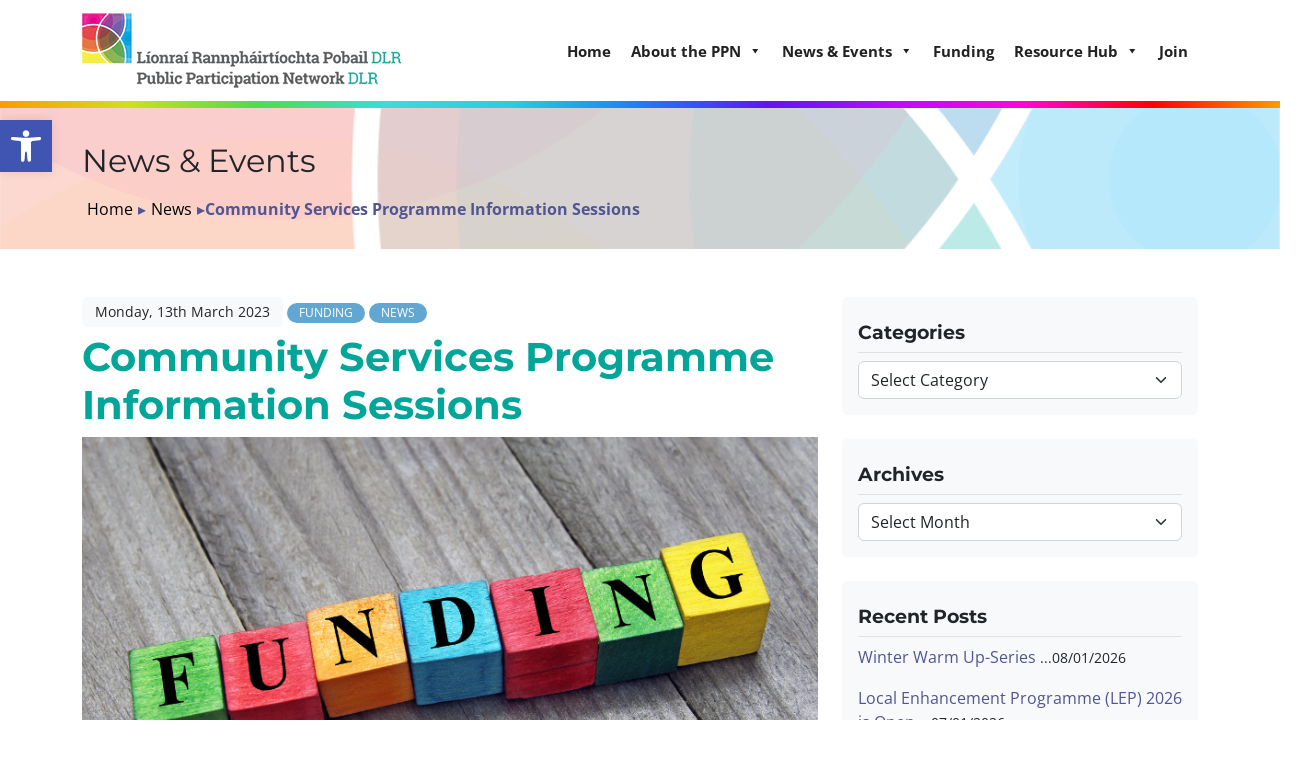

--- FILE ---
content_type: text/html; charset=UTF-8
request_url: https://www.dlrppn.ie/community-services-programme-information-sessions/
body_size: 28429
content:
<!doctype html>
<html lang="en-GB">

<head>
    <meta charset="UTF-8">
    <meta name="viewport" content="width=device-width, initial-scale=1">
    <link rel="profile" href="https://gmpg.org/xfn/11">
            <link rel="icon" type="image/png" href="https://www.dlrppn.ie/wp-content/uploads/2023/06/dlr-ppn-fav.png">
    
            <meta name="theme-color" content="#01a698">
        <meta name='robots' content='index, follow, max-image-preview:large, max-snippet:-1, max-video-preview:-1' />
	<style>img:is([sizes="auto" i], [sizes^="auto," i]) { contain-intrinsic-size: 3000px 1500px }</style>
	
	<!-- This site is optimized with the Yoast SEO plugin v26.6 - https://yoast.com/wordpress/plugins/seo/ -->
	<title>Community Services Programme Information Sessions - Dún Laoghaire-Rathdown Public Participation Network</title>
<link data-rocket-prefetch href="https://fonts.googleapis.com" rel="dns-prefetch">
<link data-rocket-prefetch href="https://cdn.jsdelivr.net" rel="dns-prefetch">
<link data-rocket-prefetch href="https://www.graphedia.ie" rel="dns-prefetch">
<link crossorigin data-rocket-preload as="font" href="https://www.dlrppn.ie/wp-content/themes/graphedia-theme-main/assets/fonts/opensans/OpenSans-Regular.woff2" rel="preload">
<link crossorigin data-rocket-preload as="font" href="https://www.dlrppn.ie/wp-content/themes/graphedia-theme-main/assets/fonts/montserrat/Montserrat-Regular.woff2" rel="preload">
<link crossorigin data-rocket-preload as="font" href="https://www.dlrppn.ie/wp-content/themes/graphedia-theme-main/assets/webfonts/fa-solid-900.woff2" rel="preload"><link rel="preload" data-rocket-preload as="image" href="https://www.dlrppn.ie/wp-content/uploads/2023/06/funding-2.jpg" fetchpriority="high">
	<link rel="canonical" href="https://www.dlrppn.ie/community-services-programme-information-sessions/" />
	<meta property="og:locale" content="en_GB" />
	<meta property="og:type" content="article" />
	<meta property="og:title" content="Community Services Programme Information Sessions - Dún Laoghaire-Rathdown Public Participation Network" />
	<meta property="og:description" content="Following the recent fresh funding call for groups that support disadvantaged, Pobal, on behalf of the Department of Rural and Community Development has issued an invitation to attend Information Sessions [&hellip;]" />
	<meta property="og:url" content="https://www.dlrppn.ie/community-services-programme-information-sessions/" />
	<meta property="og:site_name" content="Dún Laoghaire-Rathdown Public Participation Network" />
	<meta property="article:publisher" content="https://www.facebook.com/DLRPPN/" />
	<meta property="article:published_time" content="2023-03-13T14:40:08+00:00" />
	<meta property="og:image" content="https://www.dlrppn.ie/wp-content/uploads/2023/06/funding-2.jpg" />
	<meta name="author" content="graphedia_admin" />
	<meta name="twitter:card" content="summary_large_image" />
	<meta name="twitter:creator" content="@DLRPPN" />
	<meta name="twitter:site" content="@DLRPPN" />
	<meta name="twitter:label1" content="Written by" />
	<meta name="twitter:data1" content="graphedia_admin" />
	<meta name="twitter:label2" content="Estimated reading time" />
	<meta name="twitter:data2" content="1 minute" />
	<script type="application/ld+json" class="yoast-schema-graph">{"@context":"https://schema.org","@graph":[{"@type":"Article","@id":"https://www.dlrppn.ie/community-services-programme-information-sessions/#article","isPartOf":{"@id":"https://www.dlrppn.ie/community-services-programme-information-sessions/"},"author":{"name":"graphedia_admin","@id":"https://www.dlrppn.ie/#/schema/person/5fc1f6b5281c3b28adb5e8529da63e57"},"headline":"Community Services Programme Information Sessions","datePublished":"2023-03-13T14:40:08+00:00","mainEntityOfPage":{"@id":"https://www.dlrppn.ie/community-services-programme-information-sessions/"},"wordCount":161,"commentCount":0,"publisher":{"@id":"https://www.dlrppn.ie/#organization"},"image":{"@id":"https://www.dlrppn.ie/community-services-programme-information-sessions/#primaryimage"},"thumbnailUrl":"https://www.dlrppn.ie/wp-content/uploads/2023/06/funding-2.jpg","articleSection":["Funding","News"],"inLanguage":"en-GB","potentialAction":[{"@type":"CommentAction","name":"Comment","target":["https://www.dlrppn.ie/community-services-programme-information-sessions/#respond"]}]},{"@type":"WebPage","@id":"https://www.dlrppn.ie/community-services-programme-information-sessions/","url":"https://www.dlrppn.ie/community-services-programme-information-sessions/","name":"Community Services Programme Information Sessions - Dún Laoghaire-Rathdown Public Participation Network","isPartOf":{"@id":"https://www.dlrppn.ie/#website"},"primaryImageOfPage":{"@id":"https://www.dlrppn.ie/community-services-programme-information-sessions/#primaryimage"},"image":{"@id":"https://www.dlrppn.ie/community-services-programme-information-sessions/#primaryimage"},"thumbnailUrl":"https://www.dlrppn.ie/wp-content/uploads/2023/06/funding-2.jpg","datePublished":"2023-03-13T14:40:08+00:00","breadcrumb":{"@id":"https://www.dlrppn.ie/community-services-programme-information-sessions/#breadcrumb"},"inLanguage":"en-GB","potentialAction":[{"@type":"ReadAction","target":["https://www.dlrppn.ie/community-services-programme-information-sessions/"]}]},{"@type":"ImageObject","inLanguage":"en-GB","@id":"https://www.dlrppn.ie/community-services-programme-information-sessions/#primaryimage","url":"https://www.dlrppn.ie/wp-content/uploads/2023/06/funding-2.jpg","contentUrl":"https://www.dlrppn.ie/wp-content/uploads/2023/06/funding-2.jpg"},{"@type":"BreadcrumbList","@id":"https://www.dlrppn.ie/community-services-programme-information-sessions/#breadcrumb","itemListElement":[{"@type":"ListItem","position":1,"name":"Home","item":"https://www.dlrppn.ie/"},{"@type":"ListItem","position":2,"name":"News","item":"https://www.dlrppn.ie/news/"},{"@type":"ListItem","position":3,"name":"Community Services Programme Information Sessions"}]},{"@type":"WebSite","@id":"https://www.dlrppn.ie/#website","url":"https://www.dlrppn.ie/","name":"DLR PPN - Dún Laoghaire-Rathdown Public Participation Network","description":"The Voice of Community Organisations in Dún Laoghaire-Rathdown","publisher":{"@id":"https://www.dlrppn.ie/#organization"},"potentialAction":[{"@type":"SearchAction","target":{"@type":"EntryPoint","urlTemplate":"https://www.dlrppn.ie/?s={search_term_string}"},"query-input":{"@type":"PropertyValueSpecification","valueRequired":true,"valueName":"search_term_string"}}],"inLanguage":"en-GB"},{"@type":"Organization","@id":"https://www.dlrppn.ie/#organization","name":"DLR PPN - Dún Laoghaire-Rathdown Public Participation Network","url":"https://www.dlrppn.ie/","logo":{"@type":"ImageObject","inLanguage":"en-GB","@id":"https://www.dlrppn.ie/#/schema/logo/image/","url":"https://www.dlrppn.ie/wp-content/uploads/2023/06/dlrppn-logo.png","contentUrl":"https://www.dlrppn.ie/wp-content/uploads/2023/06/dlrppn-logo.png","width":319,"height":75,"caption":"DLR PPN - Dún Laoghaire-Rathdown Public Participation Network"},"image":{"@id":"https://www.dlrppn.ie/#/schema/logo/image/"},"sameAs":["https://www.facebook.com/DLRPPN/","https://x.com/DLRPPN"]},{"@type":"Person","@id":"https://www.dlrppn.ie/#/schema/person/5fc1f6b5281c3b28adb5e8529da63e57","name":"graphedia_admin","image":{"@type":"ImageObject","inLanguage":"en-GB","@id":"https://www.dlrppn.ie/#/schema/person/image/","url":"https://secure.gravatar.com/avatar/5225f388ca9fd104eb4ab89bc024d2c46fdb86d7371c482d5a4d411ba1c57d8d?s=96&d=mm&r=g","contentUrl":"https://secure.gravatar.com/avatar/5225f388ca9fd104eb4ab89bc024d2c46fdb86d7371c482d5a4d411ba1c57d8d?s=96&d=mm&r=g","caption":"graphedia_admin"},"sameAs":["https://www.graphedia.ie"]}]}</script>
	<!-- / Yoast SEO plugin. -->


<link rel='dns-prefetch' href='//cdn.jsdelivr.net' />
<link rel="alternate" type="application/rss+xml" title="Dún Laoghaire-Rathdown Public Participation Network &raquo; Feed" href="https://www.dlrppn.ie/feed/" />
<link rel="alternate" type="application/rss+xml" title="Dún Laoghaire-Rathdown Public Participation Network &raquo; Comments Feed" href="https://www.dlrppn.ie/comments/feed/" />
<link rel="alternate" type="text/calendar" title="Dún Laoghaire-Rathdown Public Participation Network &raquo; iCal Feed" href="https://www.dlrppn.ie/events/?ical=1" />
<link rel="alternate" type="application/rss+xml" title="Dún Laoghaire-Rathdown Public Participation Network &raquo; Community Services Programme Information Sessions Comments Feed" href="https://www.dlrppn.ie/community-services-programme-information-sessions/feed/" />
<link rel='stylesheet' id='tribe-events-pro-mini-calendar-block-styles-css' href='https://www.dlrppn.ie/wp-content/plugins/events-calendar-pro/build/css/tribe-events-pro-mini-calendar-block.css?ver=7.6.0' type='text/css' media='all' />
<style id='wp-emoji-styles-inline-css' type='text/css'>

	img.wp-smiley, img.emoji {
		display: inline !important;
		border: none !important;
		box-shadow: none !important;
		height: 1em !important;
		width: 1em !important;
		margin: 0 0.07em !important;
		vertical-align: -0.1em !important;
		background: none !important;
		padding: 0 !important;
	}
</style>
<link rel='stylesheet' id='wp-block-library-css' href='https://www.dlrppn.ie/wp-includes/css/dist/block-library/style.min.css?ver=6.8.3' type='text/css' media='all' />
<style id='classic-theme-styles-inline-css' type='text/css'>
/*! This file is auto-generated */
.wp-block-button__link{color:#fff;background-color:#32373c;border-radius:9999px;box-shadow:none;text-decoration:none;padding:calc(.667em + 2px) calc(1.333em + 2px);font-size:1.125em}.wp-block-file__button{background:#32373c;color:#fff;text-decoration:none}
</style>
<style id='global-styles-inline-css' type='text/css'>
:root{--wp--preset--aspect-ratio--square: 1;--wp--preset--aspect-ratio--4-3: 4/3;--wp--preset--aspect-ratio--3-4: 3/4;--wp--preset--aspect-ratio--3-2: 3/2;--wp--preset--aspect-ratio--2-3: 2/3;--wp--preset--aspect-ratio--16-9: 16/9;--wp--preset--aspect-ratio--9-16: 9/16;--wp--preset--color--black: #000000;--wp--preset--color--cyan-bluish-gray: #abb8c3;--wp--preset--color--white: #ffffff;--wp--preset--color--pale-pink: #f78da7;--wp--preset--color--vivid-red: #cf2e2e;--wp--preset--color--luminous-vivid-orange: #ff6900;--wp--preset--color--luminous-vivid-amber: #fcb900;--wp--preset--color--light-green-cyan: #7bdcb5;--wp--preset--color--vivid-green-cyan: #00d084;--wp--preset--color--pale-cyan-blue: #8ed1fc;--wp--preset--color--vivid-cyan-blue: #0693e3;--wp--preset--color--vivid-purple: #9b51e0;--wp--preset--gradient--vivid-cyan-blue-to-vivid-purple: linear-gradient(135deg,rgba(6,147,227,1) 0%,rgb(155,81,224) 100%);--wp--preset--gradient--light-green-cyan-to-vivid-green-cyan: linear-gradient(135deg,rgb(122,220,180) 0%,rgb(0,208,130) 100%);--wp--preset--gradient--luminous-vivid-amber-to-luminous-vivid-orange: linear-gradient(135deg,rgba(252,185,0,1) 0%,rgba(255,105,0,1) 100%);--wp--preset--gradient--luminous-vivid-orange-to-vivid-red: linear-gradient(135deg,rgba(255,105,0,1) 0%,rgb(207,46,46) 100%);--wp--preset--gradient--very-light-gray-to-cyan-bluish-gray: linear-gradient(135deg,rgb(238,238,238) 0%,rgb(169,184,195) 100%);--wp--preset--gradient--cool-to-warm-spectrum: linear-gradient(135deg,rgb(74,234,220) 0%,rgb(151,120,209) 20%,rgb(207,42,186) 40%,rgb(238,44,130) 60%,rgb(251,105,98) 80%,rgb(254,248,76) 100%);--wp--preset--gradient--blush-light-purple: linear-gradient(135deg,rgb(255,206,236) 0%,rgb(152,150,240) 100%);--wp--preset--gradient--blush-bordeaux: linear-gradient(135deg,rgb(254,205,165) 0%,rgb(254,45,45) 50%,rgb(107,0,62) 100%);--wp--preset--gradient--luminous-dusk: linear-gradient(135deg,rgb(255,203,112) 0%,rgb(199,81,192) 50%,rgb(65,88,208) 100%);--wp--preset--gradient--pale-ocean: linear-gradient(135deg,rgb(255,245,203) 0%,rgb(182,227,212) 50%,rgb(51,167,181) 100%);--wp--preset--gradient--electric-grass: linear-gradient(135deg,rgb(202,248,128) 0%,rgb(113,206,126) 100%);--wp--preset--gradient--midnight: linear-gradient(135deg,rgb(2,3,129) 0%,rgb(40,116,252) 100%);--wp--preset--font-size--small: 13px;--wp--preset--font-size--medium: 20px;--wp--preset--font-size--large: 36px;--wp--preset--font-size--x-large: 42px;--wp--preset--spacing--20: 0.44rem;--wp--preset--spacing--30: 0.67rem;--wp--preset--spacing--40: 1rem;--wp--preset--spacing--50: 1.5rem;--wp--preset--spacing--60: 2.25rem;--wp--preset--spacing--70: 3.38rem;--wp--preset--spacing--80: 5.06rem;--wp--preset--shadow--natural: 6px 6px 9px rgba(0, 0, 0, 0.2);--wp--preset--shadow--deep: 12px 12px 50px rgba(0, 0, 0, 0.4);--wp--preset--shadow--sharp: 6px 6px 0px rgba(0, 0, 0, 0.2);--wp--preset--shadow--outlined: 6px 6px 0px -3px rgba(255, 255, 255, 1), 6px 6px rgba(0, 0, 0, 1);--wp--preset--shadow--crisp: 6px 6px 0px rgba(0, 0, 0, 1);}:where(.is-layout-flex){gap: 0.5em;}:where(.is-layout-grid){gap: 0.5em;}body .is-layout-flex{display: flex;}.is-layout-flex{flex-wrap: wrap;align-items: center;}.is-layout-flex > :is(*, div){margin: 0;}body .is-layout-grid{display: grid;}.is-layout-grid > :is(*, div){margin: 0;}:where(.wp-block-columns.is-layout-flex){gap: 2em;}:where(.wp-block-columns.is-layout-grid){gap: 2em;}:where(.wp-block-post-template.is-layout-flex){gap: 1.25em;}:where(.wp-block-post-template.is-layout-grid){gap: 1.25em;}.has-black-color{color: var(--wp--preset--color--black) !important;}.has-cyan-bluish-gray-color{color: var(--wp--preset--color--cyan-bluish-gray) !important;}.has-white-color{color: var(--wp--preset--color--white) !important;}.has-pale-pink-color{color: var(--wp--preset--color--pale-pink) !important;}.has-vivid-red-color{color: var(--wp--preset--color--vivid-red) !important;}.has-luminous-vivid-orange-color{color: var(--wp--preset--color--luminous-vivid-orange) !important;}.has-luminous-vivid-amber-color{color: var(--wp--preset--color--luminous-vivid-amber) !important;}.has-light-green-cyan-color{color: var(--wp--preset--color--light-green-cyan) !important;}.has-vivid-green-cyan-color{color: var(--wp--preset--color--vivid-green-cyan) !important;}.has-pale-cyan-blue-color{color: var(--wp--preset--color--pale-cyan-blue) !important;}.has-vivid-cyan-blue-color{color: var(--wp--preset--color--vivid-cyan-blue) !important;}.has-vivid-purple-color{color: var(--wp--preset--color--vivid-purple) !important;}.has-black-background-color{background-color: var(--wp--preset--color--black) !important;}.has-cyan-bluish-gray-background-color{background-color: var(--wp--preset--color--cyan-bluish-gray) !important;}.has-white-background-color{background-color: var(--wp--preset--color--white) !important;}.has-pale-pink-background-color{background-color: var(--wp--preset--color--pale-pink) !important;}.has-vivid-red-background-color{background-color: var(--wp--preset--color--vivid-red) !important;}.has-luminous-vivid-orange-background-color{background-color: var(--wp--preset--color--luminous-vivid-orange) !important;}.has-luminous-vivid-amber-background-color{background-color: var(--wp--preset--color--luminous-vivid-amber) !important;}.has-light-green-cyan-background-color{background-color: var(--wp--preset--color--light-green-cyan) !important;}.has-vivid-green-cyan-background-color{background-color: var(--wp--preset--color--vivid-green-cyan) !important;}.has-pale-cyan-blue-background-color{background-color: var(--wp--preset--color--pale-cyan-blue) !important;}.has-vivid-cyan-blue-background-color{background-color: var(--wp--preset--color--vivid-cyan-blue) !important;}.has-vivid-purple-background-color{background-color: var(--wp--preset--color--vivid-purple) !important;}.has-black-border-color{border-color: var(--wp--preset--color--black) !important;}.has-cyan-bluish-gray-border-color{border-color: var(--wp--preset--color--cyan-bluish-gray) !important;}.has-white-border-color{border-color: var(--wp--preset--color--white) !important;}.has-pale-pink-border-color{border-color: var(--wp--preset--color--pale-pink) !important;}.has-vivid-red-border-color{border-color: var(--wp--preset--color--vivid-red) !important;}.has-luminous-vivid-orange-border-color{border-color: var(--wp--preset--color--luminous-vivid-orange) !important;}.has-luminous-vivid-amber-border-color{border-color: var(--wp--preset--color--luminous-vivid-amber) !important;}.has-light-green-cyan-border-color{border-color: var(--wp--preset--color--light-green-cyan) !important;}.has-vivid-green-cyan-border-color{border-color: var(--wp--preset--color--vivid-green-cyan) !important;}.has-pale-cyan-blue-border-color{border-color: var(--wp--preset--color--pale-cyan-blue) !important;}.has-vivid-cyan-blue-border-color{border-color: var(--wp--preset--color--vivid-cyan-blue) !important;}.has-vivid-purple-border-color{border-color: var(--wp--preset--color--vivid-purple) !important;}.has-vivid-cyan-blue-to-vivid-purple-gradient-background{background: var(--wp--preset--gradient--vivid-cyan-blue-to-vivid-purple) !important;}.has-light-green-cyan-to-vivid-green-cyan-gradient-background{background: var(--wp--preset--gradient--light-green-cyan-to-vivid-green-cyan) !important;}.has-luminous-vivid-amber-to-luminous-vivid-orange-gradient-background{background: var(--wp--preset--gradient--luminous-vivid-amber-to-luminous-vivid-orange) !important;}.has-luminous-vivid-orange-to-vivid-red-gradient-background{background: var(--wp--preset--gradient--luminous-vivid-orange-to-vivid-red) !important;}.has-very-light-gray-to-cyan-bluish-gray-gradient-background{background: var(--wp--preset--gradient--very-light-gray-to-cyan-bluish-gray) !important;}.has-cool-to-warm-spectrum-gradient-background{background: var(--wp--preset--gradient--cool-to-warm-spectrum) !important;}.has-blush-light-purple-gradient-background{background: var(--wp--preset--gradient--blush-light-purple) !important;}.has-blush-bordeaux-gradient-background{background: var(--wp--preset--gradient--blush-bordeaux) !important;}.has-luminous-dusk-gradient-background{background: var(--wp--preset--gradient--luminous-dusk) !important;}.has-pale-ocean-gradient-background{background: var(--wp--preset--gradient--pale-ocean) !important;}.has-electric-grass-gradient-background{background: var(--wp--preset--gradient--electric-grass) !important;}.has-midnight-gradient-background{background: var(--wp--preset--gradient--midnight) !important;}.has-small-font-size{font-size: var(--wp--preset--font-size--small) !important;}.has-medium-font-size{font-size: var(--wp--preset--font-size--medium) !important;}.has-large-font-size{font-size: var(--wp--preset--font-size--large) !important;}.has-x-large-font-size{font-size: var(--wp--preset--font-size--x-large) !important;}
:where(.wp-block-post-template.is-layout-flex){gap: 1.25em;}:where(.wp-block-post-template.is-layout-grid){gap: 1.25em;}
:where(.wp-block-columns.is-layout-flex){gap: 2em;}:where(.wp-block-columns.is-layout-grid){gap: 2em;}
:root :where(.wp-block-pullquote){font-size: 1.5em;line-height: 1.6;}
</style>
<link rel='stylesheet' id='bbp-default-css' href='https://www.dlrppn.ie/wp-content/plugins/bbpress/templates/default/css/bbpress.min.css?ver=2.6.14' type='text/css' media='all' />
<link rel='stylesheet' id='bwg_fonts-css' href='https://www.dlrppn.ie/wp-content/plugins/photo-gallery/css/bwg-fonts/fonts.css?ver=0.0.1' type='text/css' media='all' />
<link rel='stylesheet' id='sumoselect-css' href='https://www.dlrppn.ie/wp-content/plugins/photo-gallery/css/sumoselect.min.css?ver=3.4.6' type='text/css' media='all' />
<link rel='stylesheet' id='mCustomScrollbar-css' href='https://www.dlrppn.ie/wp-content/plugins/photo-gallery/css/jquery.mCustomScrollbar.min.css?ver=3.1.5' type='text/css' media='all' />
<link rel='stylesheet' id='bwg_googlefonts-css' href='https://fonts.googleapis.com/css?family=Ubuntu&#038;subset=greek,latin,greek-ext,vietnamese,cyrillic-ext,latin-ext,cyrillic' type='text/css' media='all' />
<link rel='stylesheet' id='bwg_frontend-css' href='https://www.dlrppn.ie/wp-content/plugins/photo-gallery/css/styles.min.css?ver=1.8.35' type='text/css' media='all' />
<link rel='stylesheet' id='cmplz-general-css' href='https://www.dlrppn.ie/wp-content/plugins/complianz-gdpr-premium/assets/css/cookieblocker.min.css?ver=1763392942' type='text/css' media='all' />
<link rel='stylesheet' id='megamenu-css' href='https://www.dlrppn.ie/wp-content/uploads/maxmegamenu/style.css?ver=2219af' type='text/css' media='all' />
<link rel='stylesheet' id='dashicons-css' href='https://www.dlrppn.ie/wp-includes/css/dashicons.min.css?ver=6.8.3' type='text/css' media='all' />
<link rel='stylesheet' id='pojo-a11y-css' href='https://www.dlrppn.ie/wp-content/plugins/pojo-accessibility/modules/legacy/assets/css/style.min.css?ver=1.0.0' type='text/css' media='all' />
<link rel='stylesheet' id='main-css' href='https://www.dlrppn.ie/wp-content/themes/graphedia-theme-main/assets/css/main.css?ver=1.0.0' type='text/css' media='all' />
<link rel='stylesheet' id='custom-css' href='https://www.dlrppn.ie/wp-content/themes/graphedia-theme-main/assets/css/custom.css?ver=1.0.0' type='text/css' media='all' />
<link rel='stylesheet' id='extra-css' href='https://www.dlrppn.ie/wp-content/themes/graphedia-theme-main/assets/css/extra.css?ver=1.0.0' type='text/css' media='all' />
<link rel='stylesheet' id='slick-css' href='https://cdn.jsdelivr.net/npm/slick-carousel@1.8.1/slick/slick.css?ver=1.0.0' type='text/css' media='all' />
<link rel='stylesheet' id='tablepress-default-css' href='https://www.dlrppn.ie/wp-content/plugins/tablepress/css/build/default.css?ver=3.2.6' type='text/css' media='all' />
<style id='teccc-nofile-stylesheet-inline-css' type='text/css'>

.teccc-legend a, .tribe-events-calendar a, #tribe-events-content .tribe-events-tooltip h4
{
	font-weight: bold;
}

.tribe-events-list .vevent.hentry h2 {
	padding-left: 5px;
}


@media only screen and (max-width: 768px) {
	.tribe-events-calendar td .hentry,
	.tribe-events-calendar td .type-tribe_events {
		display: block;
	}

	h3.entry-title.summary,
	h3.tribe-events-month-event-title,
	.tribe-events-calendar .tribe-events-has-events:after {
		display: none;
	}

	.tribe-events-calendar .mobile-trigger .tribe-events-tooltip {
		display: none !important;
	}
}

.tribe-grid-body div[id*="tribe-events-event-"][class*="tribe-events-category-"].tribe-events-week-hourly-single
{ border-right: 1px solid #000; }

.tribe-events .tribe-events-calendar-month__multiday-event-bar,
.tribe-events .tribe-events-calendar-month__multiday-event-bar-inner,
.tribe-events-calendar-month__multiday-event-wrapper
{ background-color: #F7F6F6; }

.tribe-events-pro .tribe-events-pro-week-grid__multiday-event-bar,
.tribe-events-pro .tribe-events-pro-week-grid__multiday-event-wrapper
{ background-color: #F7F6F6 !important; }

.tribe-events-calendar-month__multiday-event-wrapper.tribe-events-calendar-month__multiday-event--empty
{ background-color: transparent !important; }

.tribe-events-pro-week-grid__multiday-event-wrapper.tribe-events-pro-week-grid__multiday-event--empty
{ background-color: transparent !important; }

.tribe-common--breakpoint-medium.tribe-events .tribe-events-calendar-list__event-datetime-featured-text,
.tribe-events-calendar-month-mobile-events__mobile-event-datetime-featured-text,
.tribe-events-calendar-day__event-datetime-featured-text,
.tribe-common-c-svgicon--featured
{ color: transparent !important; }

.tribe-events-calendar-list__event-date-tag-datetime:after, 
.tribe-events-widget-events-list__event-date-tag-datetime:after, 
.tribe-events .tribe-events-calendar-day__event--featured:after,
.tribe-events .tribe-events-calendar-month__calendar-event--featured:before
{ background-color: transparent !important; }

.tribe-events-pro .tribe-events-pro-photo__event-datetime-featured-text,
.tribe-events-pro .tribe-events-pro-map__event-datetime-featured-text
{ color: transparent !important; }

.tribe-events-pro .tribe-events-pro-week-grid__event--featured .tribe-events-pro-week-grid__event-link-inner:before
{ background-color: transparent !important; }


	
		.tribe-events-category-closing-date h2.tribe-events-list-event-title.entry-title a,
.tribe-events-category-closing-date h2.tribe-events-list-event-title a,
.tribe-events-category-closing-date h3.tribe-events-list-event-title a,
.tribe-event-featured .tribe-events-category-closing-date h3.tribe-events-list-event-title a,
.tribe-events-list .tribe-events-loop .tribe-event-featured.tribe-events-category-closing-date h3.tribe-events-list-event-title a,	.tribe-events-shortcode .tribe-events-month table .type-tribe_events.tribe-events-category-closing-date,		.tribe-events-list .tribe-events-loop .tribe-event-featured.tribe-events-category-closing-date h3.tribe-events-list-event-title a:hover,
#tribe-events-content table.tribe-events-calendar .type-tribe_events.tribe-events-category-closing-date.tribe-event-featured h3.tribe-events-month-event-title a:hover,	.tribe-events-category-closing-date .tribe-events-map-event-title a:link,
.tribe-events-category-closing-date .tribe-events-map-event-title a:visited,	#tribe-events-content div.tribe-events-category-closing-date.hentry.vevent h3.entry-title a,
.tribe-grid-body .tribe-events-category-closing-date a,
.tribe-grid-body .type-tribe_events.tribe-events-category-closing-date a,
.tribe-grid-allday .tribe-events-category-closing-date a,	.tribe-events-adv-list-widget .tribe-events-category-closing-date h2 a:link,
.tribe-events-adv-list-widget .tribe-events-category-closing-date h2 a:visited,
.tribe-mini-calendar-list-wrapper .tribe-events-category-closing-date h2 a:link,
.tribe-mini-calendar-list-wrapper .tribe-events-category-closing-date h2 a:visited,
.tribe-events-category-closing-date.tribe-event-featured .tribe-mini-calendar-event .tribe-events-title a,
.tribe-venue-widget-list li.tribe-events-category-closing-date h4 a:link,
.tribe-venue-widget-list li.tribe-events-category-closing-date h4 a:visited,	.teccc-legend li.tribe_events_cat-closing-date a,
.tribe-common article.tribe_events_cat-closing-date h3 a,
.tribe-common article.tribe_events_cat-closing-date h3 a:link,
.tribe-common article.tribe_events_cat-closing-date h3 a:visited,
article.tribe-events-calendar-month__multiday-event.tribe_events_cat-closing-date h3,	#tribe-events-content table.tribe-events-calendar .tribe-event-featured.tribe-events-category-closing-date .tribe-events-month-event-title a,
.teccc-legend li.tribe-events-category-closing-date a,
.tribe-events-calendar .tribe-events-category-closing-date a,
#tribe-events-content .teccc-legend li.tribe-events-category-closing-date a,
#tribe-events-content .tribe-events-calendar .tribe-events-category-closing-date a,
.type-tribe_events.tribe-events-category-closing-date h2 a,
.tribe-events-category-closing-date > div.hentry.vevent > h3.entry-title a,
.tribe-events-mobile.tribe-events-category-closing-date h4 a
{
			color: #fff;
		text-decoration: none;
}

		.tribe-events-category-closing-date h3.tribe-events-list-event-title,		.tribe-events-shortcode .tribe-events-month table .type-tribe_events.tribe-events-category-closing-date,	.tribe-events-category-closing-date .tribe-events-map-event-title a:link,
.tribe-events-category-closing-date .tribe-events-map-event-title a:visited,
article.tribe-events-pro-map__event-card.tribe_events_cat-closing-date h3,
article.tribe-events-pro-photo__event.tribe_events_cat-closing-date h3,	.tribe-grid-body .tribe-events-week-hourly-single:hover.tribe-events-category-closing-date,
.tribe-grid-body .tribe-events-week-hourly-single.tribe-events-category-closing-date,
.tribe-grid-allday .tribe-events-week-allday-single.tribe-events-category-closing-date,
article.tribe-events-pro-week-grid__event.tribe_events_cat-closing-date h3,
article.tribe-events-pro-week-mobile-events__event.tribe_events_cat-closing-date h3,
article.tribe-events-pro-week-grid__multiday-event.tribe_events_cat-closing-date h3,
article.tribe-events-pro-week-grid__multiday-event.tribe_events_cat-closing-date .tribe-events-pro-week-grid__multiday-event-bar-inner h3,
article.tribe-events-pro-week-grid__multiday-event.tribe_events_cat-closing-date .tribe-events-pro-week-grid__multiday-event-bar-inner,	.tribe-common article.tribe_events_cat-closing-date h3.tribe-events-pro-summary__event-title,	.tribe-mini-calendar td.tribe-events-has-events.tribe-events-category-closing-date,
.tribe-events-adv-list-widget .tribe-events-category-closing-date h2,
.tribe-venue-widget-list li.tribe-events-category-closing-date h4,	.teccc-legend li.tribe_events_cat-closing-date,
article.tribe_events_cat-closing-date header.tribe-events-widget-events-list__event-header h3,
article.tribe-events-calendar-month__calendar-event.tribe_events_cat-closing-date h3,
article.tribe-events-calendar-month__multiday-event.tribe_events_cat-closing-date .tribe-events-calendar-month__multiday-event-bar-inner,
article.tribe-events-calendar-month-mobile-events__mobile-event.tribe_events_cat-closing-date h3,
article.tribe-events-calendar-day__event.tribe_events_cat-closing-date h3,
article.tribe-events-calendar-list__event.tribe_events_cat-closing-date h3,
article.tribe-events-calendar-latest-past__event.tribe_events_cat-closing-date h3,	.events-archive.events-gridview #tribe-events-content table .type-tribe_events.tribe-events-category-closing-date,
.teccc-legend li.tribe-events-category-closing-date,
.tribe-events-calendar .tribe-events-category-closing-date,
.type-tribe_events.tribe-events-category-closing-date h2,
.tribe-events-category-closing-date > div.hentry.vevent > h3.entry-title,
.tribe-events-mobile.tribe-events-category-closing-date h4
{
			background-color: #a25275;
				border-left: 5px solid #a25275;
			border-right: 5px solid transparent;
			color: #fff;
		line-height: 1.4em;
	padding-left: 5px;
	padding-bottom: 2px;
}

	.tribe-events-calendar .tribe-event-featured.tribe-events-category-closing-date,
#tribe-events-content table.tribe-events-calendar .type-tribe_events.tribe-event-featured.tribe-events-category-closing-date,
.tribe-grid-body div[id*='tribe-events-event-'][class*='tribe-events-category-'].tribe-events-week-hourly-single.tribe-event-featured
{ border-right: 5px solid transparent }

	
	article.tribe-events-pro-week-grid__multiday-event.tribe_events_cat-closing-date h3
{ border-left: 0px solid transparent !important; }

	.tribe-events-category-closing-date .tribe-events-map-event-title a:link,
.tribe-events-category-closing-date .tribe-events-map-event-title a:visited,	.tribe-events-adv-list-widget .tribe-events-category-closing-date h2 a:link,
.tribe-events-adv-list-widget .tribe-events-category-closing-date h2 a:visited,
.tribe-mini-calendar-list-wrapper .tribe-events-category-closing-date h2 a:link,
.tribe-mini-calendar-list-wrapper .tribe-events-category-closing-date h2 a:visited,
.tribe-events-category-closing-date.tribe-event-featured .tribe-mini-calendar-event .tribe-events-title a,
.tribe-venue-widget-list li.tribe-events-category-closing-date h4 a:link,
.tribe-venue-widget-list li.tribe-events-category-closing-date h4 a:visited,	.tribe-events-category-closing-date h2.tribe-events-list-event-title.entry-title a,
.tribe-events-category-closing-date h2.tribe-events-list-event-title a,
.tribe-events-category-closing-date h3.tribe-events-list-event-title a,
.tribe-event-featured .tribe-events-category-closing-date h3.tribe-events-list-event-title a,
.tribe-events-list .tribe-events-loop .tribe-event-featured.tribe-events-category-closing-date h3.tribe-events-list-event-title a
{
	width: auto;
	display: block;
}
	
		.tribe-events-category-events h2.tribe-events-list-event-title.entry-title a,
.tribe-events-category-events h2.tribe-events-list-event-title a,
.tribe-events-category-events h3.tribe-events-list-event-title a,
.tribe-event-featured .tribe-events-category-events h3.tribe-events-list-event-title a,
.tribe-events-list .tribe-events-loop .tribe-event-featured.tribe-events-category-events h3.tribe-events-list-event-title a,	.tribe-events-shortcode .tribe-events-month table .type-tribe_events.tribe-events-category-events,		.tribe-events-list .tribe-events-loop .tribe-event-featured.tribe-events-category-events h3.tribe-events-list-event-title a:hover,
#tribe-events-content table.tribe-events-calendar .type-tribe_events.tribe-events-category-events.tribe-event-featured h3.tribe-events-month-event-title a:hover,	.tribe-events-category-events .tribe-events-map-event-title a:link,
.tribe-events-category-events .tribe-events-map-event-title a:visited,	#tribe-events-content div.tribe-events-category-events.hentry.vevent h3.entry-title a,
.tribe-grid-body .tribe-events-category-events a,
.tribe-grid-body .type-tribe_events.tribe-events-category-events a,
.tribe-grid-allday .tribe-events-category-events a,	.tribe-events-adv-list-widget .tribe-events-category-events h2 a:link,
.tribe-events-adv-list-widget .tribe-events-category-events h2 a:visited,
.tribe-mini-calendar-list-wrapper .tribe-events-category-events h2 a:link,
.tribe-mini-calendar-list-wrapper .tribe-events-category-events h2 a:visited,
.tribe-events-category-events.tribe-event-featured .tribe-mini-calendar-event .tribe-events-title a,
.tribe-venue-widget-list li.tribe-events-category-events h4 a:link,
.tribe-venue-widget-list li.tribe-events-category-events h4 a:visited,	.teccc-legend li.tribe_events_cat-events a,
.tribe-common article.tribe_events_cat-events h3 a,
.tribe-common article.tribe_events_cat-events h3 a:link,
.tribe-common article.tribe_events_cat-events h3 a:visited,
article.tribe-events-calendar-month__multiday-event.tribe_events_cat-events h3,	#tribe-events-content table.tribe-events-calendar .tribe-event-featured.tribe-events-category-events .tribe-events-month-event-title a,
.teccc-legend li.tribe-events-category-events a,
.tribe-events-calendar .tribe-events-category-events a,
#tribe-events-content .teccc-legend li.tribe-events-category-events a,
#tribe-events-content .tribe-events-calendar .tribe-events-category-events a,
.type-tribe_events.tribe-events-category-events h2 a,
.tribe-events-category-events > div.hentry.vevent > h3.entry-title a,
.tribe-events-mobile.tribe-events-category-events h4 a
{
			color: #fff;
		text-decoration: none;
}

		.tribe-events-category-events h3.tribe-events-list-event-title,		.tribe-events-shortcode .tribe-events-month table .type-tribe_events.tribe-events-category-events,	.tribe-events-category-events .tribe-events-map-event-title a:link,
.tribe-events-category-events .tribe-events-map-event-title a:visited,
article.tribe-events-pro-map__event-card.tribe_events_cat-events h3,
article.tribe-events-pro-photo__event.tribe_events_cat-events h3,	.tribe-grid-body .tribe-events-week-hourly-single:hover.tribe-events-category-events,
.tribe-grid-body .tribe-events-week-hourly-single.tribe-events-category-events,
.tribe-grid-allday .tribe-events-week-allday-single.tribe-events-category-events,
article.tribe-events-pro-week-grid__event.tribe_events_cat-events h3,
article.tribe-events-pro-week-mobile-events__event.tribe_events_cat-events h3,
article.tribe-events-pro-week-grid__multiday-event.tribe_events_cat-events h3,
article.tribe-events-pro-week-grid__multiday-event.tribe_events_cat-events .tribe-events-pro-week-grid__multiday-event-bar-inner h3,
article.tribe-events-pro-week-grid__multiday-event.tribe_events_cat-events .tribe-events-pro-week-grid__multiday-event-bar-inner,	.tribe-common article.tribe_events_cat-events h3.tribe-events-pro-summary__event-title,	.tribe-mini-calendar td.tribe-events-has-events.tribe-events-category-events,
.tribe-events-adv-list-widget .tribe-events-category-events h2,
.tribe-venue-widget-list li.tribe-events-category-events h4,	.teccc-legend li.tribe_events_cat-events,
article.tribe_events_cat-events header.tribe-events-widget-events-list__event-header h3,
article.tribe-events-calendar-month__calendar-event.tribe_events_cat-events h3,
article.tribe-events-calendar-month__multiday-event.tribe_events_cat-events .tribe-events-calendar-month__multiday-event-bar-inner,
article.tribe-events-calendar-month-mobile-events__mobile-event.tribe_events_cat-events h3,
article.tribe-events-calendar-day__event.tribe_events_cat-events h3,
article.tribe-events-calendar-list__event.tribe_events_cat-events h3,
article.tribe-events-calendar-latest-past__event.tribe_events_cat-events h3,	.events-archive.events-gridview #tribe-events-content table .type-tribe_events.tribe-events-category-events,
.teccc-legend li.tribe-events-category-events,
.tribe-events-calendar .tribe-events-category-events,
.type-tribe_events.tribe-events-category-events h2,
.tribe-events-category-events > div.hentry.vevent > h3.entry-title,
.tribe-events-mobile.tribe-events-category-events h4
{
			background-color: #9bbd60;
				border-left: 5px solid #9bbd60;
			border-right: 5px solid transparent;
			color: #fff;
		line-height: 1.4em;
	padding-left: 5px;
	padding-bottom: 2px;
}

	.tribe-events-calendar .tribe-event-featured.tribe-events-category-events,
#tribe-events-content table.tribe-events-calendar .type-tribe_events.tribe-event-featured.tribe-events-category-events,
.tribe-grid-body div[id*='tribe-events-event-'][class*='tribe-events-category-'].tribe-events-week-hourly-single.tribe-event-featured
{ border-right: 5px solid transparent }

	
	article.tribe-events-pro-week-grid__multiday-event.tribe_events_cat-events h3
{ border-left: 0px solid transparent !important; }

	.tribe-events-category-events .tribe-events-map-event-title a:link,
.tribe-events-category-events .tribe-events-map-event-title a:visited,	.tribe-events-adv-list-widget .tribe-events-category-events h2 a:link,
.tribe-events-adv-list-widget .tribe-events-category-events h2 a:visited,
.tribe-mini-calendar-list-wrapper .tribe-events-category-events h2 a:link,
.tribe-mini-calendar-list-wrapper .tribe-events-category-events h2 a:visited,
.tribe-events-category-events.tribe-event-featured .tribe-mini-calendar-event .tribe-events-title a,
.tribe-venue-widget-list li.tribe-events-category-events h4 a:link,
.tribe-venue-widget-list li.tribe-events-category-events h4 a:visited,	.tribe-events-category-events h2.tribe-events-list-event-title.entry-title a,
.tribe-events-category-events h2.tribe-events-list-event-title a,
.tribe-events-category-events h3.tribe-events-list-event-title a,
.tribe-event-featured .tribe-events-category-events h3.tribe-events-list-event-title a,
.tribe-events-list .tribe-events-loop .tribe-event-featured.tribe-events-category-events h3.tribe-events-list-event-title a
{
	width: auto;
	display: block;
}
	
		.tribe-events-category-training h2.tribe-events-list-event-title.entry-title a,
.tribe-events-category-training h2.tribe-events-list-event-title a,
.tribe-events-category-training h3.tribe-events-list-event-title a,
.tribe-event-featured .tribe-events-category-training h3.tribe-events-list-event-title a,
.tribe-events-list .tribe-events-loop .tribe-event-featured.tribe-events-category-training h3.tribe-events-list-event-title a,	.tribe-events-shortcode .tribe-events-month table .type-tribe_events.tribe-events-category-training,		.tribe-events-list .tribe-events-loop .tribe-event-featured.tribe-events-category-training h3.tribe-events-list-event-title a:hover,
#tribe-events-content table.tribe-events-calendar .type-tribe_events.tribe-events-category-training.tribe-event-featured h3.tribe-events-month-event-title a:hover,	.tribe-events-category-training .tribe-events-map-event-title a:link,
.tribe-events-category-training .tribe-events-map-event-title a:visited,	#tribe-events-content div.tribe-events-category-training.hentry.vevent h3.entry-title a,
.tribe-grid-body .tribe-events-category-training a,
.tribe-grid-body .type-tribe_events.tribe-events-category-training a,
.tribe-grid-allday .tribe-events-category-training a,	.tribe-events-adv-list-widget .tribe-events-category-training h2 a:link,
.tribe-events-adv-list-widget .tribe-events-category-training h2 a:visited,
.tribe-mini-calendar-list-wrapper .tribe-events-category-training h2 a:link,
.tribe-mini-calendar-list-wrapper .tribe-events-category-training h2 a:visited,
.tribe-events-category-training.tribe-event-featured .tribe-mini-calendar-event .tribe-events-title a,
.tribe-venue-widget-list li.tribe-events-category-training h4 a:link,
.tribe-venue-widget-list li.tribe-events-category-training h4 a:visited,	.teccc-legend li.tribe_events_cat-training a,
.tribe-common article.tribe_events_cat-training h3 a,
.tribe-common article.tribe_events_cat-training h3 a:link,
.tribe-common article.tribe_events_cat-training h3 a:visited,
article.tribe-events-calendar-month__multiday-event.tribe_events_cat-training h3,	#tribe-events-content table.tribe-events-calendar .tribe-event-featured.tribe-events-category-training .tribe-events-month-event-title a,
.teccc-legend li.tribe-events-category-training a,
.tribe-events-calendar .tribe-events-category-training a,
#tribe-events-content .teccc-legend li.tribe-events-category-training a,
#tribe-events-content .tribe-events-calendar .tribe-events-category-training a,
.type-tribe_events.tribe-events-category-training h2 a,
.tribe-events-category-training > div.hentry.vevent > h3.entry-title a,
.tribe-events-mobile.tribe-events-category-training h4 a
{
			color: #fff;
		text-decoration: none;
}

		.tribe-events-category-training h3.tribe-events-list-event-title,		.tribe-events-shortcode .tribe-events-month table .type-tribe_events.tribe-events-category-training,	.tribe-events-category-training .tribe-events-map-event-title a:link,
.tribe-events-category-training .tribe-events-map-event-title a:visited,
article.tribe-events-pro-map__event-card.tribe_events_cat-training h3,
article.tribe-events-pro-photo__event.tribe_events_cat-training h3,	.tribe-grid-body .tribe-events-week-hourly-single:hover.tribe-events-category-training,
.tribe-grid-body .tribe-events-week-hourly-single.tribe-events-category-training,
.tribe-grid-allday .tribe-events-week-allday-single.tribe-events-category-training,
article.tribe-events-pro-week-grid__event.tribe_events_cat-training h3,
article.tribe-events-pro-week-mobile-events__event.tribe_events_cat-training h3,
article.tribe-events-pro-week-grid__multiday-event.tribe_events_cat-training h3,
article.tribe-events-pro-week-grid__multiday-event.tribe_events_cat-training .tribe-events-pro-week-grid__multiday-event-bar-inner h3,
article.tribe-events-pro-week-grid__multiday-event.tribe_events_cat-training .tribe-events-pro-week-grid__multiday-event-bar-inner,	.tribe-common article.tribe_events_cat-training h3.tribe-events-pro-summary__event-title,	.tribe-mini-calendar td.tribe-events-has-events.tribe-events-category-training,
.tribe-events-adv-list-widget .tribe-events-category-training h2,
.tribe-venue-widget-list li.tribe-events-category-training h4,	.teccc-legend li.tribe_events_cat-training,
article.tribe_events_cat-training header.tribe-events-widget-events-list__event-header h3,
article.tribe-events-calendar-month__calendar-event.tribe_events_cat-training h3,
article.tribe-events-calendar-month__multiday-event.tribe_events_cat-training .tribe-events-calendar-month__multiday-event-bar-inner,
article.tribe-events-calendar-month-mobile-events__mobile-event.tribe_events_cat-training h3,
article.tribe-events-calendar-day__event.tribe_events_cat-training h3,
article.tribe-events-calendar-list__event.tribe_events_cat-training h3,
article.tribe-events-calendar-latest-past__event.tribe_events_cat-training h3,	.events-archive.events-gridview #tribe-events-content table .type-tribe_events.tribe-events-category-training,
.teccc-legend li.tribe-events-category-training,
.tribe-events-calendar .tribe-events-category-training,
.type-tribe_events.tribe-events-category-training h2,
.tribe-events-category-training > div.hentry.vevent > h3.entry-title,
.tribe-events-mobile.tribe-events-category-training h4
{
			background-color: #df894a;
				border-left: 5px solid #df894a;
			border-right: 5px solid transparent;
			color: #fff;
		line-height: 1.4em;
	padding-left: 5px;
	padding-bottom: 2px;
}

	.tribe-events-calendar .tribe-event-featured.tribe-events-category-training,
#tribe-events-content table.tribe-events-calendar .type-tribe_events.tribe-event-featured.tribe-events-category-training,
.tribe-grid-body div[id*='tribe-events-event-'][class*='tribe-events-category-'].tribe-events-week-hourly-single.tribe-event-featured
{ border-right: 5px solid transparent }

	
	article.tribe-events-pro-week-grid__multiday-event.tribe_events_cat-training h3
{ border-left: 0px solid transparent !important; }

	.tribe-events-category-training .tribe-events-map-event-title a:link,
.tribe-events-category-training .tribe-events-map-event-title a:visited,	.tribe-events-adv-list-widget .tribe-events-category-training h2 a:link,
.tribe-events-adv-list-widget .tribe-events-category-training h2 a:visited,
.tribe-mini-calendar-list-wrapper .tribe-events-category-training h2 a:link,
.tribe-mini-calendar-list-wrapper .tribe-events-category-training h2 a:visited,
.tribe-events-category-training.tribe-event-featured .tribe-mini-calendar-event .tribe-events-title a,
.tribe-venue-widget-list li.tribe-events-category-training h4 a:link,
.tribe-venue-widget-list li.tribe-events-category-training h4 a:visited,	.tribe-events-category-training h2.tribe-events-list-event-title.entry-title a,
.tribe-events-category-training h2.tribe-events-list-event-title a,
.tribe-events-category-training h3.tribe-events-list-event-title a,
.tribe-event-featured .tribe-events-category-training h3.tribe-events-list-event-title a,
.tribe-events-list .tribe-events-loop .tribe-event-featured.tribe-events-category-training h3.tribe-events-list-event-title a
{
	width: auto;
	display: block;
}

#legend_box
{
	font: bold 10px/4em sans-serif;
	text-align: center;
	width: 100%;
}

#legend a { text-decoration: none; }

#tribe-events #legend li, .tribe-events #legend li
{
	display: inline-block;
	list-style-type: none;
	padding: 7px;
	margin: 0 0 1em 0.7em;
}

#legend_box #legend li span { cursor: pointer; }

#tribe-events #legend li.teccc-reset,
.tribe-events #legend li.teccc-reset
{
	line-height: 1.4px;
}
/* End The Events Calendar: Category Colors CSS */

</style>
<style id='rocket-lazyload-inline-css' type='text/css'>
.rll-youtube-player{position:relative;padding-bottom:56.23%;height:0;overflow:hidden;max-width:100%;}.rll-youtube-player:focus-within{outline: 2px solid currentColor;outline-offset: 5px;}.rll-youtube-player iframe{position:absolute;top:0;left:0;width:100%;height:100%;z-index:100;background:0 0}.rll-youtube-player img{bottom:0;display:block;left:0;margin:auto;max-width:100%;width:100%;position:absolute;right:0;top:0;border:none;height:auto;-webkit-transition:.4s all;-moz-transition:.4s all;transition:.4s all}.rll-youtube-player img:hover{-webkit-filter:brightness(75%)}.rll-youtube-player .play{height:100%;width:100%;left:0;top:0;position:absolute;background:url(https://www.dlrppn.ie/wp-content/plugins/wp-rocket/assets/img/youtube.png) no-repeat center;background-color: transparent !important;cursor:pointer;border:none;}
</style>
<script type="text/javascript" src="https://www.dlrppn.ie/wp-includes/js/jquery/jquery.min.js?ver=3.7.1" id="jquery-core-js"></script>
<script type="text/javascript" src="https://www.dlrppn.ie/wp-includes/js/jquery/jquery-migrate.min.js?ver=3.4.1" id="jquery-migrate-js"></script>
<script type="text/javascript" src="https://www.dlrppn.ie/wp-content/plugins/photo-gallery/js/jquery.sumoselect.min.js?ver=3.4.6" id="sumoselect-js"></script>
<script type="text/javascript" src="https://www.dlrppn.ie/wp-content/plugins/photo-gallery/js/tocca.min.js?ver=2.0.9" id="bwg_mobile-js"></script>
<script type="text/javascript" src="https://www.dlrppn.ie/wp-content/plugins/photo-gallery/js/jquery.mCustomScrollbar.concat.min.js?ver=3.1.5" id="mCustomScrollbar-js"></script>
<script type="text/javascript" src="https://www.dlrppn.ie/wp-content/plugins/photo-gallery/js/jquery.fullscreen.min.js?ver=0.6.0" id="jquery-fullscreen-js"></script>
<script type="text/javascript" id="bwg_frontend-js-extra">
/* <![CDATA[ */
var bwg_objectsL10n = {"bwg_field_required":"field is required.","bwg_mail_validation":"This is not a valid email address.","bwg_search_result":"There are no images matching your search.","bwg_select_tag":"Select Tag","bwg_order_by":"Order By","bwg_search":"Search","bwg_show_ecommerce":"Show Ecommerce","bwg_hide_ecommerce":"Hide Ecommerce","bwg_show_comments":"Show Comments","bwg_hide_comments":"Hide Comments","bwg_restore":"Restore","bwg_maximize":"Maximise","bwg_fullscreen":"Fullscreen","bwg_exit_fullscreen":"Exit Fullscreen","bwg_search_tag":"SEARCH...","bwg_tag_no_match":"No tags found","bwg_all_tags_selected":"All tags selected","bwg_tags_selected":"tags selected","play":"Play","pause":"Pause","is_pro":"","bwg_play":"Play","bwg_pause":"Pause","bwg_hide_info":"Hide info","bwg_show_info":"Show info","bwg_hide_rating":"Hide rating","bwg_show_rating":"Show rating","ok":"Ok","cancel":"Cancel","select_all":"Select all","lazy_load":"0","lazy_loader":"https:\/\/www.dlrppn.ie\/wp-content\/plugins\/photo-gallery\/images\/ajax_loader.png","front_ajax":"0","bwg_tag_see_all":"see all tags","bwg_tag_see_less":"see less tags"};
/* ]]> */
</script>
<script type="text/javascript" src="https://www.dlrppn.ie/wp-content/plugins/photo-gallery/js/scripts.min.js?ver=1.8.35" id="bwg_frontend-js"></script>
<link rel="https://api.w.org/" href="https://www.dlrppn.ie/wp-json/" /><link rel="alternate" title="JSON" type="application/json" href="https://www.dlrppn.ie/wp-json/wp/v2/posts/7528" /><link rel="EditURI" type="application/rsd+xml" title="RSD" href="https://www.dlrppn.ie/xmlrpc.php?rsd" />
<meta name="generator" content="WordPress 6.8.3" />
<link rel='shortlink' href='https://www.dlrppn.ie/?p=7528' />
<link rel="alternate" title="oEmbed (JSON)" type="application/json+oembed" href="https://www.dlrppn.ie/wp-json/oembed/1.0/embed?url=https%3A%2F%2Fwww.dlrppn.ie%2Fcommunity-services-programme-information-sessions%2F" />
<link rel="alternate" title="oEmbed (XML)" type="text/xml+oembed" href="https://www.dlrppn.ie/wp-json/oembed/1.0/embed?url=https%3A%2F%2Fwww.dlrppn.ie%2Fcommunity-services-programme-information-sessions%2F&#038;format=xml" />
<meta name="tec-api-version" content="v1"><meta name="tec-api-origin" content="https://www.dlrppn.ie"><link rel="alternate" href="https://www.dlrppn.ie/wp-json/tribe/events/v1/" />			<style>.cmplz-hidden {
					display: none !important;
				}</style><style type="text/css">
#pojo-a11y-toolbar .pojo-a11y-toolbar-toggle a{ background-color: #4054b2;	color: #ffffff;}
#pojo-a11y-toolbar .pojo-a11y-toolbar-overlay, #pojo-a11y-toolbar .pojo-a11y-toolbar-overlay ul.pojo-a11y-toolbar-items.pojo-a11y-links{ border-color: #4054b2;}
body.pojo-a11y-focusable a:focus{ outline-style: solid !important;	outline-width: 1px !important;	outline-color: #FF0000 !important;}
#pojo-a11y-toolbar{ top: 120px !important;}
#pojo-a11y-toolbar .pojo-a11y-toolbar-overlay{ background-color: #ffffff;}
#pojo-a11y-toolbar .pojo-a11y-toolbar-overlay ul.pojo-a11y-toolbar-items li.pojo-a11y-toolbar-item a, #pojo-a11y-toolbar .pojo-a11y-toolbar-overlay p.pojo-a11y-toolbar-title{ color: #333333;}
#pojo-a11y-toolbar .pojo-a11y-toolbar-overlay ul.pojo-a11y-toolbar-items li.pojo-a11y-toolbar-item a.active{ background-color: #4054b2;	color: #ffffff;}
@media (max-width: 767px) { #pojo-a11y-toolbar { top: 100px !important; } }</style><!-- Analytics by WP Statistics - https://wp-statistics.com -->
		<style type="text/css" id="wp-custom-css">
			#pojo-a11y-toolbar {
	z-index: 99999999;
}

.table > tbody {
	vertical-align: top !important;
}

table >tbody>tr>td,
table>tbody>tr>th,
table>tfoot>tr>td,
table>tfoot>tr>th,
table>thead>tr>td,
table>thead>tr>th,
.table>tbody>tr>td,
.table>tbody>tr>th,
.table>tfoot>tr>td,
.table>tfoot>tr>th,
.table>thead>tr>td,
.table>thead>tr>th {
  vertical-align: top;
}

table.c-resource_table >tbody>tr>td,
table.c-resource_table>tbody>tr>th,
table.c-resource_table>tfoot>tr>td,
table.c-resource_table>tfoot>tr>th,
table.c-resource_table>thead>tr>td,
table.c-resource_table>thead>tr>th,
.table.c-resource_table>tbody>tr>td,
.table.c-resource_table>tbody>tr>th,
.table.c-resource_table>tfoot>tr>td,
.table.c-resource_table>tfoot>tr>th,
.table.c-resource_table>thead>tr>td,
.table.c-resource_table>thead>tr>th {
  padding: 10px 20px;
  vertical-align: middle;
  border-top: 1px solid #f7f7f7;
  border-bottom: none;
}

/** Mailchimp Dec 2024 **/

#mc_embed_signup {
	background:#F7F7F7 !important;
	width: 100% !important;
}

#mc_embed_signup .mc-field-group {
	padding-bottom: 10px !important;
}

#mc_embed_signup .content__gdpr label{
	font-weight: bold !important;
}

#mc_embed_signup .content__gdpr p{
	font-size: 12px !important;
}

/** Calendar TWeaks 13012025 **/

.tribe-events-calendar-list__event-details .tribe-events-calendar-list__event-description p {
    display: none !important;
}

.tribe-events-calendar-list__event-details .tribe-events-calendar-list__event-cost {
	display: none !important;
}		</style>
		<style type="text/css">/** Mega Menu CSS: fs **/</style>
<noscript><style id="rocket-lazyload-nojs-css">.rll-youtube-player, [data-lazy-src]{display:none !important;}</style></noscript><meta name="generator" content="WP Rocket 3.20.2" data-wpr-features="wpr_lazyload_images wpr_lazyload_iframes wpr_preconnect_external_domains wpr_auto_preload_fonts wpr_oci wpr_image_dimensions wpr_preload_links wpr_desktop" /></head>

<body data-cmplz=1 class="wp-singular post-template-default single single-post postid-7528 single-format-standard wp-theme-graphedia-theme-main tribe-no-js mega-menu-main-menu">


<script type="text/javascript" id="bbp-swap-no-js-body-class">
	document.body.className = document.body.className.replace( 'bbp-no-js', 'bbp-js' );
</script>


<div  id="page" class="site">

    <header  id="masthead" class="site-header">

            <nav id="nav-main" class="navbar navbar-expand-lg">

                <div class="container">
                    <!-- Navbar Brand -->
                                            <a class="navbar-brand xs d-md-none" href="https://www.dlrppn.ie"><img width="319" height="75"
                                    src="https://www.dlrppn.ie/wp-content/uploads/2023/06/dlrppn-logo.png"
                                    alt="logo" class="logo xs"></a>
                        <a class="navbar-brand md d-none d-md-block" href="https://www.dlrppn.ie"><img width="319" height="75"
                                    src="https://www.dlrppn.ie/wp-content/uploads/2023/06/dlrppn-logo.png"
                                    alt="logo" class="logo md"></a>
                                        
                    <nav id="site-main-navigation" class="main-navigation vcenter" role="navigation" aria-label="Primary site menu">
                        <div id="mega-menu-wrap-main-menu" class="mega-menu-wrap"><div class="mega-menu-toggle"><div class="mega-toggle-blocks-left"></div><div class="mega-toggle-blocks-center"></div><div class="mega-toggle-blocks-right"><div class='mega-toggle-block mega-menu-toggle-animated-block mega-toggle-block-1' id='mega-toggle-block-1'><button aria-label="Toggle Menu" class="mega-toggle-animated mega-toggle-animated-slider" type="button" aria-expanded="false">
                  <span class="mega-toggle-animated-box">
                    <span class="mega-toggle-animated-inner"></span>
                  </span>
                </button></div></div></div><ul id="mega-menu-main-menu" class="mega-menu max-mega-menu mega-menu-horizontal mega-no-js" data-event="click" data-effect="fade_up" data-effect-speed="200" data-effect-mobile="slide_left" data-effect-speed-mobile="400" data-mobile-force-width="false" data-second-click="go" data-document-click="collapse" data-vertical-behaviour="standard" data-breakpoint="992" data-unbind="true" data-mobile-state="collapse_all" data-mobile-direction="vertical" data-hover-intent-timeout="300" data-hover-intent-interval="100"><li class="mega-menu-item mega-menu-item-type-post_type mega-menu-item-object-page mega-menu-item-home mega-align-bottom-left mega-menu-flyout mega-menu-item-34" id="mega-menu-item-34"><a class="mega-menu-link" href="https://www.dlrppn.ie/" tabindex="0">Home</a></li><li class="mega-menu-item mega-menu-item-type-post_type mega-menu-item-object-page mega-menu-item-has-children mega-align-bottom-left mega-menu-flyout mega-disable-link mega-menu-item-126" id="mega-menu-item-126"><a class="mega-menu-link" tabindex="0" aria-expanded="false" role="button">About the PPN<span class="mega-indicator" aria-hidden="true"></span></a>
<ul class="mega-sub-menu">
<li class="mega-menu-item mega-menu-item-type-post_type mega-menu-item-object-page mega-menu-item-653" id="mega-menu-item-653"><a class="mega-menu-link" href="https://www.dlrppn.ie/about-the-ppn/">About the PPN</a></li><li class="mega-menu-item mega-menu-item-type-post_type mega-menu-item-object-page mega-menu-item-139" id="mega-menu-item-139"><a class="mega-menu-link" href="https://www.dlrppn.ie/ppn-ce-muid-fein/">PPN Cé muid féin</a></li><li class="mega-menu-item mega-menu-item-type-post_type mega-menu-item-object-page mega-menu-item-11945" id="mega-menu-item-11945"><a class="mega-menu-link" href="https://www.dlrppn.ie/vision-for-community-wellbeing-statement-dlr-ppn/">Vision For Community Wellbeing Statement DLR PPN</a></li><li class="mega-menu-item mega-menu-item-type-post_type mega-menu-item-object-page mega-menu-item-145" id="mega-menu-item-145"><a class="mega-menu-link" href="https://www.dlrppn.ie/about-the-ppn/structure-of-the-ppn/">Structure of the PPN</a></li><li class="mega-menu-item mega-menu-item-type-post_type mega-menu-item-object-page mega-menu-item-has-children mega-menu-item-146" id="mega-menu-item-146"><a class="mega-menu-link" href="https://www.dlrppn.ie/about-the-ppn/membership/" aria-expanded="false">Membership<span class="mega-indicator" aria-hidden="true"></span></a>
	<ul class="mega-sub-menu">
<li class="mega-menu-item mega-menu-item-type-post_type mega-menu-item-object-page mega-menu-item-9304" id="mega-menu-item-9304"><a class="mega-menu-link" href="https://www.dlrppn.ie/ppn-members/">PPN Members</a></li>	</ul>
</li><li class="mega-menu-item mega-menu-item-type-post_type mega-menu-item-object-page mega-menu-item-142" id="mega-menu-item-142"><a class="mega-menu-link" href="https://www.dlrppn.ie/about-the-ppn/key-stakeholders/">Key Stakeholders</a></li><li class="mega-menu-item mega-menu-item-type-post_type mega-menu-item-object-page mega-menu-item-has-children mega-menu-item-127" id="mega-menu-item-127"><a class="mega-menu-link" href="https://www.dlrppn.ie/about-the-ppn/dlr-ppn-representatives/" aria-expanded="false">DLR PPN Representatives<span class="mega-indicator" aria-hidden="true"></span></a>
	<ul class="mega-sub-menu">
<li class="mega-menu-item mega-menu-item-type-post_type mega-menu-item-object-page mega-menu-item-132" id="mega-menu-item-132"><a class="mega-menu-link" href="https://www.dlrppn.ie/about-the-ppn/dlr-ppn-representatives/strategic-policy-committees-spcs/">Strategic Policy Committees (SPCs)</a></li><li class="mega-menu-item mega-menu-item-type-post_type mega-menu-item-object-page mega-menu-item-130" id="mega-menu-item-130"><a class="mega-menu-link" href="https://www.dlrppn.ie/about-the-ppn/dlr-ppn-representatives/local-community-development-committee/">Local Community Development Committee</a></li><li class="mega-menu-item mega-menu-item-type-post_type mega-menu-item-object-page mega-menu-item-128" id="mega-menu-item-128"><a class="mega-menu-link" href="https://www.dlrppn.ie/about-the-ppn/dlr-ppn-representatives/joint-policing-committee/">Joint Policing Committee</a></li><li class="mega-menu-item mega-menu-item-type-post_type mega-menu-item-object-page mega-menu-item-131" id="mega-menu-item-131"><a class="mega-menu-link" href="https://www.dlrppn.ie/about-the-ppn/dlr-ppn-representatives/rural-taskforce/">Rural Taskforce</a></li><li class="mega-menu-item mega-menu-item-type-post_type mega-menu-item-object-page mega-menu-item-129" id="mega-menu-item-129"><a class="mega-menu-link" href="https://www.dlrppn.ie/about-the-ppn/dlr-ppn-representatives/linkage-groups/">Linkage Groups</a></li>	</ul>
</li><li class="mega-menu-item mega-menu-item-type-post_type mega-menu-item-object-page mega-menu-item-144" id="mega-menu-item-144"><a class="mega-menu-link" href="https://www.dlrppn.ie/about-the-ppn/secretariat/">Secretariat</a></li><li class="mega-menu-item mega-menu-item-type-post_type mega-menu-item-object-page mega-menu-item-141" id="mega-menu-item-141"><a class="mega-menu-link" href="https://www.dlrppn.ie/about-the-ppn/governance-2/">Governance</a></li><li class="mega-menu-item mega-menu-item-type-post_type mega-menu-item-object-page mega-menu-item-11348" id="mega-menu-item-11348"><a class="mega-menu-link" href="https://www.dlrppn.ie/about-the-ppn/reports/">Reports</a></li></ul>
</li><li class="mega-menu-item mega-menu-item-type-post_type mega-menu-item-object-page mega-current_page_parent mega-menu-item-has-children mega-align-bottom-left mega-menu-flyout mega-disable-link mega-menu-item-155" id="mega-menu-item-155"><a class="mega-menu-link" tabindex="0" aria-expanded="false" role="button">News & Events<span class="mega-indicator" aria-hidden="true"></span></a>
<ul class="mega-sub-menu">
<li class="mega-menu-item mega-menu-item-type-post_type mega-menu-item-object-page mega-current_page_parent mega-menu-item-874" id="mega-menu-item-874"><a class="mega-menu-link" href="https://www.dlrppn.ie/news/">News</a></li><li class="mega-menu-item mega-menu-item-type-post_type mega-menu-item-object-page mega-menu-item-9894" id="mega-menu-item-9894"><a class="mega-menu-link" href="https://www.dlrppn.ie/news/upcoming-events/">Events</a></li><li class="mega-menu-item mega-menu-item-type-post_type mega-menu-item-object-page mega-menu-item-9120" id="mega-menu-item-9120"><a class="mega-menu-link" href="https://www.dlrppn.ie/community-connection-radio-programme/">Community Connection – Radio Programme</a></li><li class="mega-menu-item mega-menu-item-type-post_type mega-menu-item-object-page mega-menu-item-9893" id="mega-menu-item-9893"><a class="mega-menu-link" href="https://www.dlrppn.ie/news/upcoming-training/">Training</a></li><li class="mega-menu-item mega-menu-item-type-taxonomy mega-menu-item-object-category mega-menu-item-7910" id="mega-menu-item-7910"><a class="mega-menu-link" href="https://www.dlrppn.ie/category/participation/">Participation</a></li><li class="mega-menu-item mega-menu-item-type-post_type mega-menu-item-object-page mega-menu-item-158" id="mega-menu-item-158"><a class="mega-menu-link" href="https://www.dlrppn.ie/news/get-the-dlr-ppn-ezine/">Get The DLR PPN eZine</a></li></ul>
</li><li class="mega-menu-item mega-menu-item-type-taxonomy mega-menu-item-object-category mega-current-post-ancestor mega-current-menu-parent mega-current-post-parent mega-align-bottom-left mega-menu-flyout mega-menu-item-7911" id="mega-menu-item-7911"><a class="mega-menu-link" href="https://www.dlrppn.ie/category/funding/" tabindex="0">Funding</a></li><li class="mega-menu-item mega-menu-item-type-post_type mega-menu-item-object-page mega-menu-item-has-children mega-align-bottom-left mega-menu-flyout mega-disable-link mega-menu-item-151" id="mega-menu-item-151"><a class="mega-menu-link" tabindex="0" aria-expanded="false" role="button">Resource Hub<span class="mega-indicator" aria-hidden="true"></span></a>
<ul class="mega-sub-menu">
<li class="mega-menu-item mega-menu-item-type-post_type mega-menu-item-object-page mega-menu-item-12175" id="mega-menu-item-12175"><a class="mega-menu-link" href="https://www.dlrppn.ie/resource-hub/">Resource Hub</a></li><li class="mega-menu-item mega-menu-item-type-post_type mega-menu-item-object-page mega-menu-item-12254" id="mega-menu-item-12254"><a class="mega-menu-link" href="https://www.dlrppn.ie/information-hub/">Community Information Hub</a></li><li class="mega-menu-item mega-menu-item-type-post_type mega-menu-item-object-page mega-menu-item-12249" id="mega-menu-item-12249"><a class="mega-menu-link" href="https://www.dlrppn.ie/11929-2/">DLR PPN Information Bulletins</a></li></ul>
</li><li class="mega-menu-item mega-menu-item-type-post_type mega-menu-item-object-page mega-align-bottom-left mega-menu-flyout mega-menu-item-150" id="mega-menu-item-150"><a class="mega-menu-link" href="https://www.dlrppn.ie/join/" tabindex="0">Join</a></li></ul></div>                    </nav>

                </div><!-- .container -->
                

            </nav><!-- .navbar -->


            <div class="nav_border"></div>


    </header><!-- #masthead -->

<div  id="content" class="site-content">
  <div  id="primary" class="content-area">
  <main id="main" class="site-main">
<!-- Title -->
  <section class="m-0 page_header d-flex flex-column justify-content-center align-items-center">
        <div class="container">
            <div class="row">
                <div class="col-md-12">
                    <h1 class="title text-dark fw-normal ms-0 h2 p-0 mt-1 mb-3">
                      News & Events
                    </h1>
                </div>
            </div>
            <div class="row">
                <div class="col-md-12">
                  <ol id="breadcrumb" class="breadcrumb  text-center small text-primary"><li class="item-home"><a class="bread-link bread-home" href="https://www.dlrppn.ie" title="Home">Home</a></li><li class="separator separator-home"> 	&rtrif;  </li><li class="item-cat"><a href="https://www.dlrppn.ie/category/news/">News</a></li><li class="separator"> 	&rtrif;  </li><li class="item-current item-7528"><strong class="bread-current bread-7528" title="Community Services Programme Information Sessions">Community Services Programme Information Sessions</strong></li></ol>                </div>
            </div>
        </div>
    </section>
<div class="container py-5">

    <div class="row">
      <div class="col col-md-8 col-xxl-9">

          <header class="entry-header">
                        <div class="entry-meta"><span class="posted-on"><span rel="bookmark"><time class="entry-date published updated" datetime="2023-03-13T14:40:08+00:00">Monday, 13th March 2023</time></span></span> <div class="category-badge mb-2"><a href="https://www.dlrppn.ie/category/funding/" class="badge text-bg-secondary text-decoration-none">Funding</a> <a href="https://www.dlrppn.ie/category/news/" class="badge text-bg-secondary text-decoration-none">News</a></div></div>
            <h1>Community Services Programme Information Sessions</h1>

            


          </header>

          <div class="entry-content">
            <p><a href="https://www.dlrppn.ie/wp-content/uploads/2023/06/funding-2.jpg"><img fetchpriority="high" decoding="async" class="wp-image-7529 aligncenter" src="https://www.dlrppn.ie/wp-content/uploads/2023/06/funding-2.jpg" alt="" width="740" height="370" /></a></p>
<p>Following the recent fresh funding call for groups that support disadvantaged, Pobal, on behalf of the Department of Rural and Community Development has issued an invitation to attend Information Sessions for their CSP Application Call 2023.</p>
<p>There are 2 Information Sessions coming up.</p>
<p>CSP Application Call 2023 Information Session, on Tuesday 21<sup>st</sup> March 2023, online, via MS Team, from 10am &#8211; 12pm.</p>
<p>You can register for tickets to this online event  <a href="https://ti.to/pobal/csp-application-call-2023/with/csp-application-call-2023">here. </a></p>
<p>OR</p>
<p>CSP Application Call 2023 Information Session, on Tuesday 28th March 2023, in the F2 Centre, from 10am &#8211; 12pm.</p>
<p>You can register for tickets to this event <a href="https://ti.to/pobal/csp-application-call-2023-f2centre/with/csp-application-call-2023">here. </a></p>
<p>You can also register for tickets via the Pobal website – <a href="https://www.pobal.ie/programmes/community-services-programme-csp/">Community Services Programme (CSP) | Pobal | CSP Ireland</a></p>
<p>Those interested are strongly advised to attend one of the events, to give you the information you need to proceed with your application.</p>
<p>Please note, existing CSP supported organisations are ineligible to apply under this application call.</p>
<p><a href="https://www.gov.ie/en/press-release/64d82-minister-joe-obrien-announces-fresh-funding-call-for-groups-that-support-disadvantaged/" target="_blank" rel="noopener">See the original press release here</a></p>
<p>&nbsp;</p>
          </div>

          <footer class="entry-footer mt-4 clear-both">
            
          <!-- Event Details -->
          
              <!-- Application Details -->

            
            <!-- Training Details -->

                                    
          
            <div class="mb-4">
                          </div>
            <!-- <nav aria-label="bS page navigation">
              <ul class="pagination justify-content-center">
                <li class="page-item">
                  <a class="page-link" href="https://www.dlrppn.ie/local-youth-club-grant-scheme-2023/" rel="prev">Local Youth Club Grant Scheme 2023</a>                </li>
                <li class="page-item">
                  <a class="page-link" href="https://www.dlrppn.ie/second-national-youth-assembly-on-climate/" rel="next">Second National Youth Assembly on Climate</a>                </li>
              </ul>
            </nav> -->
            <hr>
<div id="comments" class="comments-area">

  
  	<div id="respond" class="comment-respond">
		<h3 id="reply-title" class="comment-reply-title">Leave a Comment <small><a rel="nofollow" id="cancel-comment-reply-link" href="/community-services-programme-information-sessions/#respond" style="display:none;">Cancel</a></small></h3><form action="https://www.dlrppn.ie/wp-comments-post.php" method="post" id="commentform" class="comment-form"><p class="comment-notes"><span id="email-notes">Your email address will not be published.</span> <span class="required-field-message">Required fields are marked <span class="required">*</span></span></p><p><textarea placeholder="Start typing..." id="comment" class="form-control" name="comment" cols="45" rows="8" aria-required="true"></textarea></p><p class="comment-form-author"><input id="author" class="form-control" placeholder="Name*" name="author" type="text" value="" size="30" /></p>
<p class="comment-form-email"><input class="form-control"id="email" placeholder="Email* (will not be published)" name="email" type="text" value="" size="30" /></p>
<p class="comment-form-url"><input class="form-control" id="url" name="url" placeholder="Website" type="text" value="" size="30" /> </p>
<p class="comment-form-cookies-consent"><input id="wp-comment-cookies-consent" name="wp-comment-cookies-consent" type="checkbox" value="yes" /> <label for="wp-comment-cookies-consent">Save my name, email, and website in this browser for the next time I comment.</label></p>
<p class="form-submit"><input name="submit" type="submit" id="commentsubmit" class="btn btn-outline-primary" value="Post Comment" /> <input type='hidden' name='comment_post_ID' value='7528' id='comment_post_ID' />
<input type='hidden' name='comment_parent' id='comment_parent' value='0' />
</p><p style="display: none;"><input type="hidden" id="akismet_comment_nonce" name="akismet_comment_nonce" value="c53972203c" /></p><p style="display: none !important;" class="akismet-fields-container" data-prefix="ak_"><label>&#916;<textarea name="ak_hp_textarea" cols="45" rows="8" maxlength="100"></textarea></label><input type="hidden" id="ak_js_1" name="ak_js" value="66"/><script>document.getElementById( "ak_js_1" ).setAttribute( "value", ( new Date() ).getTime() );</script></p></form>	</div><!-- #respond -->
	<p class="akismet_comment_form_privacy_notice">This site uses Akismet to reduce spam. <a href="https://akismet.com/privacy/" target="_blank" rel="nofollow noopener">Learn how your comment data is processed.</a></p>
</div><!-- #comments -->          </footer>

        

      </div>
      <div class="col-md-4 col-xxl-3 order-first order-md-last">
  <aside id="secondary" class="widget-area">

    <button class="btn btn-primary w-100 mb-4 d-flex d-md-none justify-content-between align-items-center" type="button" data-bs-toggle="offcanvas" data-bs-target="#sidebar" aria-controls="sidebar">
      Open side menu <i class="fa fa-ellipsis-vertical"></i>
    </button>

    <div class="offcanvas-md offcanvas-end" tabindex="-1" id="sidebar" aria-labelledby="sidebarLabel">
      <div class="offcanvas-header bg-light">
        <span class="h5 offcanvas-title" id="sidebarLabel">Sidebar</span>
        <button type="button" class="btn-close" data-bs-dismiss="offcanvas" data-bs-target="#sidebar" aria-label="Close"></button>
      </div>
      <div class="offcanvas-body flex-column">
        <section id="categories-3" class="widget widget_categories card card-body mb-4 bg-light border-0"><h2 class="widget-title card-title border-bottom py-2">Categories</h2><form action="https://www.dlrppn.ie" method="get"><label class="screen-reader-text" for="cat">Categories</label><select  name='cat' id='cat' class='postform'>
	<option value='-1'>Select Category</option>
	<option class="level-0" value="1071">Circular Economy</option>
	<option class="level-0" value="29">Climate change</option>
	<option class="level-0" value="311">Corona Virus</option>
	<option class="level-0" value="945">Disability</option>
	<option class="level-0" value="33">environment</option>
	<option class="level-0" value="889">Events</option>
	<option class="level-0" value="28">Funding</option>
	<option class="level-0" value="34">Mental Health</option>
	<option class="level-0" value="2">News</option>
	<option class="level-0" value="30">Participation</option>
	<option class="level-0" value="42">report</option>
	<option class="level-0" value="901">Technology</option>
	<option class="level-0" value="154">Training</option>
	<option class="level-0" value="41">Ukraine</option>
	<option class="level-0" value="890">Upcoming</option>
	<option class="level-0" value="35">Wellbeing</option>
	<option class="level-0" value="964">Youth</option>
</select>
</form><script type="text/javascript">
/* <![CDATA[ */

(function() {
	var dropdown = document.getElementById( "cat" );
	function onCatChange() {
		if ( dropdown.options[ dropdown.selectedIndex ].value > 0 ) {
			dropdown.parentNode.submit();
		}
	}
	dropdown.onchange = onCatChange;
})();

/* ]]> */
</script>
</section><section id="archives-2" class="widget widget_archive card card-body mb-4 bg-light border-0"><h2 class="widget-title card-title border-bottom py-2">Archives</h2>		<label class="screen-reader-text" for="archives-dropdown-2">Archives</label>
		<select id="archives-dropdown-2" name="archive-dropdown">
			
			<option value="">Select Month</option>
				<option value='https://www.dlrppn.ie/2026/01/'> January 2026 </option>
	<option value='https://www.dlrppn.ie/2025/12/'> December 2025 </option>
	<option value='https://www.dlrppn.ie/2025/11/'> November 2025 </option>
	<option value='https://www.dlrppn.ie/2025/10/'> October 2025 </option>
	<option value='https://www.dlrppn.ie/2025/09/'> September 2025 </option>
	<option value='https://www.dlrppn.ie/2025/08/'> August 2025 </option>
	<option value='https://www.dlrppn.ie/2025/07/'> July 2025 </option>
	<option value='https://www.dlrppn.ie/2025/06/'> June 2025 </option>
	<option value='https://www.dlrppn.ie/2025/05/'> May 2025 </option>
	<option value='https://www.dlrppn.ie/2025/04/'> April 2025 </option>
	<option value='https://www.dlrppn.ie/2025/03/'> March 2025 </option>
	<option value='https://www.dlrppn.ie/2025/02/'> February 2025 </option>
	<option value='https://www.dlrppn.ie/2025/01/'> January 2025 </option>
	<option value='https://www.dlrppn.ie/2024/12/'> December 2024 </option>
	<option value='https://www.dlrppn.ie/2024/11/'> November 2024 </option>
	<option value='https://www.dlrppn.ie/2024/10/'> October 2024 </option>
	<option value='https://www.dlrppn.ie/2024/09/'> September 2024 </option>
	<option value='https://www.dlrppn.ie/2024/08/'> August 2024 </option>
	<option value='https://www.dlrppn.ie/2024/07/'> July 2024 </option>
	<option value='https://www.dlrppn.ie/2024/06/'> June 2024 </option>
	<option value='https://www.dlrppn.ie/2024/05/'> May 2024 </option>
	<option value='https://www.dlrppn.ie/2024/04/'> April 2024 </option>
	<option value='https://www.dlrppn.ie/2024/03/'> March 2024 </option>
	<option value='https://www.dlrppn.ie/2024/02/'> February 2024 </option>
	<option value='https://www.dlrppn.ie/2024/01/'> January 2024 </option>
	<option value='https://www.dlrppn.ie/2023/12/'> December 2023 </option>
	<option value='https://www.dlrppn.ie/2023/11/'> November 2023 </option>
	<option value='https://www.dlrppn.ie/2023/10/'> October 2023 </option>
	<option value='https://www.dlrppn.ie/2023/09/'> September 2023 </option>
	<option value='https://www.dlrppn.ie/2023/08/'> August 2023 </option>
	<option value='https://www.dlrppn.ie/2023/07/'> July 2023 </option>
	<option value='https://www.dlrppn.ie/2023/06/'> June 2023 </option>
	<option value='https://www.dlrppn.ie/2023/05/'> May 2023 </option>
	<option value='https://www.dlrppn.ie/2023/04/'> April 2023 </option>
	<option value='https://www.dlrppn.ie/2023/03/'> March 2023 </option>
	<option value='https://www.dlrppn.ie/2023/02/'> February 2023 </option>
	<option value='https://www.dlrppn.ie/2023/01/'> January 2023 </option>
	<option value='https://www.dlrppn.ie/2022/12/'> December 2022 </option>
	<option value='https://www.dlrppn.ie/2022/11/'> November 2022 </option>
	<option value='https://www.dlrppn.ie/2022/10/'> October 2022 </option>
	<option value='https://www.dlrppn.ie/2022/09/'> September 2022 </option>
	<option value='https://www.dlrppn.ie/2022/08/'> August 2022 </option>
	<option value='https://www.dlrppn.ie/2022/07/'> July 2022 </option>
	<option value='https://www.dlrppn.ie/2022/03/'> March 2022 </option>
	<option value='https://www.dlrppn.ie/2022/02/'> February 2022 </option>
	<option value='https://www.dlrppn.ie/2022/01/'> January 2022 </option>
	<option value='https://www.dlrppn.ie/2021/12/'> December 2021 </option>
	<option value='https://www.dlrppn.ie/2021/11/'> November 2021 </option>
	<option value='https://www.dlrppn.ie/2021/10/'> October 2021 </option>
	<option value='https://www.dlrppn.ie/2021/09/'> September 2021 </option>
	<option value='https://www.dlrppn.ie/2021/08/'> August 2021 </option>
	<option value='https://www.dlrppn.ie/2021/07/'> July 2021 </option>
	<option value='https://www.dlrppn.ie/2021/06/'> June 2021 </option>
	<option value='https://www.dlrppn.ie/2021/05/'> May 2021 </option>
	<option value='https://www.dlrppn.ie/2021/04/'> April 2021 </option>
	<option value='https://www.dlrppn.ie/2021/03/'> March 2021 </option>
	<option value='https://www.dlrppn.ie/2021/02/'> February 2021 </option>
	<option value='https://www.dlrppn.ie/2021/01/'> January 2021 </option>
	<option value='https://www.dlrppn.ie/2020/12/'> December 2020 </option>
	<option value='https://www.dlrppn.ie/2020/11/'> November 2020 </option>
	<option value='https://www.dlrppn.ie/2020/10/'> October 2020 </option>
	<option value='https://www.dlrppn.ie/2020/09/'> September 2020 </option>
	<option value='https://www.dlrppn.ie/2020/08/'> August 2020 </option>
	<option value='https://www.dlrppn.ie/2020/07/'> July 2020 </option>
	<option value='https://www.dlrppn.ie/2020/06/'> June 2020 </option>
	<option value='https://www.dlrppn.ie/2020/05/'> May 2020 </option>
	<option value='https://www.dlrppn.ie/2020/04/'> April 2020 </option>
	<option value='https://www.dlrppn.ie/2020/03/'> March 2020 </option>
	<option value='https://www.dlrppn.ie/2020/02/'> February 2020 </option>
	<option value='https://www.dlrppn.ie/2020/01/'> January 2020 </option>
	<option value='https://www.dlrppn.ie/2019/12/'> December 2019 </option>
	<option value='https://www.dlrppn.ie/2019/11/'> November 2019 </option>
	<option value='https://www.dlrppn.ie/2019/10/'> October 2019 </option>
	<option value='https://www.dlrppn.ie/2019/09/'> September 2019 </option>
	<option value='https://www.dlrppn.ie/2019/08/'> August 2019 </option>
	<option value='https://www.dlrppn.ie/2019/07/'> July 2019 </option>
	<option value='https://www.dlrppn.ie/2019/06/'> June 2019 </option>
	<option value='https://www.dlrppn.ie/2019/05/'> May 2019 </option>
	<option value='https://www.dlrppn.ie/2019/04/'> April 2019 </option>
	<option value='https://www.dlrppn.ie/2019/02/'> February 2019 </option>
	<option value='https://www.dlrppn.ie/2019/01/'> January 2019 </option>
	<option value='https://www.dlrppn.ie/2018/12/'> December 2018 </option>
	<option value='https://www.dlrppn.ie/2018/11/'> November 2018 </option>
	<option value='https://www.dlrppn.ie/2018/10/'> October 2018 </option>
	<option value='https://www.dlrppn.ie/2018/09/'> September 2018 </option>
	<option value='https://www.dlrppn.ie/2018/08/'> August 2018 </option>
	<option value='https://www.dlrppn.ie/2018/07/'> July 2018 </option>
	<option value='https://www.dlrppn.ie/2018/06/'> June 2018 </option>
	<option value='https://www.dlrppn.ie/2018/05/'> May 2018 </option>
	<option value='https://www.dlrppn.ie/2018/04/'> April 2018 </option>
	<option value='https://www.dlrppn.ie/2018/03/'> March 2018 </option>
	<option value='https://www.dlrppn.ie/2018/02/'> February 2018 </option>
	<option value='https://www.dlrppn.ie/2018/01/'> January 2018 </option>
	<option value='https://www.dlrppn.ie/2017/12/'> December 2017 </option>
	<option value='https://www.dlrppn.ie/2017/11/'> November 2017 </option>
	<option value='https://www.dlrppn.ie/2017/10/'> October 2017 </option>
	<option value='https://www.dlrppn.ie/2017/08/'> August 2017 </option>
	<option value='https://www.dlrppn.ie/2017/07/'> July 2017 </option>
	<option value='https://www.dlrppn.ie/2017/06/'> June 2017 </option>
	<option value='https://www.dlrppn.ie/2017/05/'> May 2017 </option>
	<option value='https://www.dlrppn.ie/2017/04/'> April 2017 </option>
	<option value='https://www.dlrppn.ie/2017/03/'> March 2017 </option>
	<option value='https://www.dlrppn.ie/2017/02/'> February 2017 </option>
	<option value='https://www.dlrppn.ie/2017/01/'> January 2017 </option>
	<option value='https://www.dlrppn.ie/2016/12/'> December 2016 </option>
	<option value='https://www.dlrppn.ie/2016/11/'> November 2016 </option>

		</select>

			<script type="text/javascript">
/* <![CDATA[ */

(function() {
	var dropdown = document.getElementById( "archives-dropdown-2" );
	function onSelectChange() {
		if ( dropdown.options[ dropdown.selectedIndex ].value !== '' ) {
			document.location.href = this.options[ this.selectedIndex ].value;
		}
	}
	dropdown.onchange = onSelectChange;
})();

/* ]]> */
</script>
</section>
		<section id="recent-posts-3" class="widget widget_recent_entries card card-body mb-4 bg-light border-0">
		<h2 class="widget-title card-title border-bottom py-2">Recent Posts</h2>
		<ul>
											<li>
					<a href="https://www.dlrppn.ie/12627-2/">Winter Warm Up-Series</a>
											<span class="post-date">08/01/2026</span>
									</li>
											<li>
					<a href="https://www.dlrppn.ie/local-enhancement-programme-lep-2026-is-open/">Local Enhancement Programme (LEP) 2026 is Open</a>
											<span class="post-date">07/01/2026</span>
									</li>
											<li>
					<a href="https://www.dlrppn.ie/e7-million-local-enhancement-programme-2026-announced/">€7 million Local Enhancement Programme 2026 Announced</a>
											<span class="post-date">08/12/2025</span>
									</li>
											<li>
					<a href="https://www.dlrppn.ie/dlr-community-and-volunteer-awards-2025/">dlr Community and Volunteer Awards 2025</a>
											<span class="post-date">26/11/2025</span>
									</li>
											<li>
					<a href="https://www.dlrppn.ie/dlr-ppn-november-december-ezine-is-out/">DLR PPN November-December Ezine is out!</a>
											<span class="post-date">01/11/2025</span>
									</li>
					</ul>

		</section><section id="search-2" class="widget widget_search card card-body mb-4 bg-light border-0"><h2 class="widget-title card-title border-bottom py-2">Search</h2><!-- Search Button Outline Secondary Right -->
<form class="searchform input-group" method="get" action="https://www.dlrppn.ie/">
  <input type="text" name="s" class="form-control" placeholder="Search">
  <button type="submit" class="input-group-text btn btn-primary"><i class="fa fa-search"></i><span class="visually-hidden-focusable">Search</span></button>
</form>
</section>      </div>
    </div>

  </aside><!-- #secondary -->
</div>
    </div>
  </div>
  </main>
  </div>
</div>


<footer >

  <div  class="graphedia-footer pt-5 pb-3">
    <div class="container">

      <!-- Top Footer Widget -->
      
      <div class="row">

        <!-- Footer 1 Widget -->
        <div class="col-md-6 col-lg-3">
                      <div>
              <div class="footer_widget mb-4"><h2 class="widget-title h4">Get Involved</h2>			<div class="textwidget"><p>DLR PPN is a network for all groups and organisations working on a community and voluntary basis in Dún Laoghaire-Rathdown.</p>
</div>
		</div><div class="footer_widget mb-4"><img width="312" height="100" src="data:image/svg+xml,%3Csvg%20xmlns='http://www.w3.org/2000/svg'%20viewBox='0%200%20312%20100'%3E%3C/svg%3E" class="image wp-image-41  attachment-full size-full" alt="" style="max-width: 100%; height: auto;" decoding="async" data-lazy-srcset="https://www.dlrppn.ie/wp-content/uploads/2023/06/dlrppn-rural-resize.jpg 312w,   https://www.dlrppn.ie/wp-content/uploads/2023/06/dlrppn-rural-resize-300x96.jpg 300w" data-lazy-sizes="(max-width: 312px) 100vw, 312px" data-lazy-src="https://www.dlrppn.ie/wp-content/uploads/2023/06/dlrppn-rural-resize.jpg" /><noscript><img width="312" height="100" src="https://www.dlrppn.ie/wp-content/uploads/2023/06/dlrppn-rural-resize.jpg" class="image wp-image-41  attachment-full size-full" alt="" style="max-width: 100%; height: auto;" decoding="async" srcset="https://www.dlrppn.ie/wp-content/uploads/2023/06/dlrppn-rural-resize.jpg 312w,   https://www.dlrppn.ie/wp-content/uploads/2023/06/dlrppn-rural-resize-300x96.jpg 300w" sizes="(max-width: 312px) 100vw, 312px" /></noscript></div>            </div>
                  </div>

        <!-- Footer 2 Widget -->
        <div class="col-md-6 col-lg-3">
                      <div>
              <div class="footer_widget mb-4"><h2 class="widget-title h4">Quick Links</h2><div class="menu-footer-menu-container"><ul id="menu-footer-menu" class="menu"><li id="menu-item-118" class="menu-item menu-item-type-post_type menu-item-object-page menu-item-118"><a href="https://www.dlrppn.ie/about-the-ppn/">About the PPN</a></li>
<li id="menu-item-119" class="menu-item menu-item-type-post_type menu-item-object-page current_page_parent menu-item-119"><a href="https://www.dlrppn.ie/news/">News</a></li>
<li id="menu-item-120" class="menu-item menu-item-type-post_type menu-item-object-page menu-item-120"><a href="https://www.dlrppn.ie/funding/">Funding</a></li>
<li id="menu-item-121" class="menu-item menu-item-type-post_type menu-item-object-page menu-item-121"><a href="https://www.dlrppn.ie/resources/">Resources</a></li>
<li id="menu-item-122" class="menu-item menu-item-type-post_type menu-item-object-page menu-item-122"><a href="https://www.dlrppn.ie/calendar/">Calendar</a></li>
<li id="menu-item-123" class="menu-item menu-item-type-post_type menu-item-object-page menu-item-123"><a href="https://www.dlrppn.ie/join/">Join</a></li>
<li id="menu-item-124" class="menu-item menu-item-type-post_type menu-item-object-page menu-item-124"><a href="https://www.dlrppn.ie/representatives-area/">Representatives Area</a></li>
</ul></div></div>            </div>
                  </div>

        <!-- Footer 3 Widget -->
        <div class="col-md-6 col-lg-3">
                      <div>
              <div class="footer_widget mb-4"><h2 class="widget-title h4">Contact</h2>			<div class="textwidget"><div id="block-12" class="widget widget_block widget_text">
<p><strong>Address:</strong> Dún Laoghaire-Rathdown<br />
Public Participation Network<br />
Avoca House (Ground Floor)<br />
8 Marine Road<br />
Dún Laoghaire<br />
Dublin A96 X8Y6</p>
</div>
<div id="block-13" class="widget widget_block widget_text">
<p><strong>Email:</strong> <a href="/cdn-cgi/l/email-protection" class="__cf_email__" data-cfemail="c3a6adb2b6aab1aaa6b083a7afb1b3b3adedaaa6">[email&#160;protected]</a></p>
</div>
<div id="block-14" class="widget widget_block widget_text">
<p><strong>Phone:</strong> 087 4557945</p>
</div>
</div>
		</div>            </div>
                  </div>

        <!-- Footer 4 Widget -->
        <div class="col-md-6 col-lg-3">
                      <div>
              <div class="footer_widget mb-4"><img width="200" height="267" src="data:image/svg+xml,%3Csvg%20xmlns='http://www.w3.org/2000/svg'%20viewBox='0%200%20200%20267'%3E%3C/svg%3E" class="image wp-image-42  attachment-full size-full" alt="" style="max-width: 100%; height: auto;" decoding="async" data-lazy-src="https://www.dlrppn.ie/wp-content/uploads/2023/06/PPN_Logo_English_Vertical_Colour_RGB-200.png" /><noscript><img width="200" height="267" src="https://www.dlrppn.ie/wp-content/uploads/2023/06/PPN_Logo_English_Vertical_Colour_RGB-200.png" class="image wp-image-42  attachment-full size-full" alt="" style="max-width: 100%; height: auto;" decoding="async" /></noscript></div>            </div>
                  </div>
        <!-- Footer Widgets End -->

          </div>

    </div>
  </div>

  <div  class="graphedia-info py-4">
    <div class="container">
      <div class="row">
        <div class="col-md-9">
          <p>Copyright &copy;&nbsp;2026 - Dún Laoghaire-Rathdown Public Participation Network - <a href="/privacy-policy">Privacy Policy</a> | <a href="/cookie-policy">Cookie Policy</a></p>
          <div id="gr-branding" data-svg="#494949" data-option="normal" data-font="#494949"></div>
          <script data-cfasync="false" src="/cdn-cgi/scripts/5c5dd728/cloudflare-static/email-decode.min.js"></script><script src="//www.graphedia.ie/cdn/widgets/branding.js"></script>
        </div>
        <div class="col-md-3">
          <div class="social_links">
                                <a href="https://www.facebook.com/DLRPPN/" target="_blank" rel="noopener noreferrer" aria-label="Follow us on facebook"><i class="fa-brands fa-facebook fa-2x m-2" aria-hidden="true"></i></a>
                                <a href="https://twitter.com/DLRPPN" target="_blank" rel="noopener noreferrer" aria-label="Follow us on twitter"><i class="fa-brands fa-twitter fa-2x m-2" aria-hidden="true"></i></a>
                            </div>
        </div>
      </div>
    </div>
  </div>

</footer>

<!-- To top button -->
<a href="#" class="btn btn-secondary shadow top-button position-fixed zi-1020"><i class="fa fa-chevron-up"></i><span class="visually-hidden-focusable">To top</span></a>

</div><!-- #page -->

<script type="speculationrules">
{"prefetch":[{"source":"document","where":{"and":[{"href_matches":"\/*"},{"not":{"href_matches":["\/wp-*.php","\/wp-admin\/*","\/wp-content\/uploads\/*","\/wp-content\/*","\/wp-content\/plugins\/*","\/wp-content\/themes\/graphedia-theme-main\/*","\/*\\?(.+)"]}},{"not":{"selector_matches":"a[rel~=\"nofollow\"]"}},{"not":{"selector_matches":".no-prefetch, .no-prefetch a"}}]},"eagerness":"conservative"}]}
</script>
		<script>
		( function ( body ) {
			'use strict';
			body.className = body.className.replace( /\btribe-no-js\b/, 'tribe-js' );
		} )( document.body );
		</script>
		
<!-- Consent Management powered by Complianz | GDPR/CCPA Cookie Consent https://wordpress.org/plugins/complianz-gdpr -->
<div id="cmplz-cookiebanner-container"><div class="cmplz-cookiebanner cmplz-hidden banner-1 bottom-right-view-preferences optin cmplz-bottom-right cmplz-categories-type-view-preferences" aria-modal="true" data-nosnippet="true" role="dialog" aria-live="polite" aria-labelledby="cmplz-header-1-optin" aria-describedby="cmplz-message-1-optin">
	<div class="cmplz-header">
		<div class="cmplz-logo"></div>
		<div class="cmplz-title" id="cmplz-header-1-optin">Manage Cookie Consent</div>
		<div class="cmplz-close" tabindex="0" role="button" aria-label="close-dialog">
			<svg aria-hidden="true" focusable="false" data-prefix="fas" data-icon="times" class="svg-inline--fa fa-times fa-w-11" role="img" xmlns="http://www.w3.org/2000/svg" viewBox="0 0 352 512"><path fill="currentColor" d="M242.72 256l100.07-100.07c12.28-12.28 12.28-32.19 0-44.48l-22.24-22.24c-12.28-12.28-32.19-12.28-44.48 0L176 189.28 75.93 89.21c-12.28-12.28-32.19-12.28-44.48 0L9.21 111.45c-12.28 12.28-12.28 32.19 0 44.48L109.28 256 9.21 356.07c-12.28 12.28-12.28 32.19 0 44.48l22.24 22.24c12.28 12.28 32.2 12.28 44.48 0L176 322.72l100.07 100.07c12.28 12.28 32.2 12.28 44.48 0l22.24-22.24c12.28-12.28 12.28-32.19 0-44.48L242.72 256z"></path></svg>
		</div>
	</div>

	<div class="cmplz-divider cmplz-divider-header"></div>
	<div class="cmplz-body">
		<div class="cmplz-message" id="cmplz-message-1-optin">To provide the best experiences, we use technologies like cookies to store and/or access device information. Consenting to these technologies will allow us to process data such as browsing behaviour or unique IDs on this site. Not consenting or withdrawing consent, may adversely affect certain features and functions.</div>
		<!-- categories start -->
		<div class="cmplz-categories">
			<details class="cmplz-category cmplz-functional" >
				<summary>
						<span class="cmplz-category-header">
							<span class="cmplz-category-title">Functional</span>
							<span class='cmplz-always-active'>
								<span class="cmplz-banner-checkbox">
									<input type="checkbox"
										   id="cmplz-functional-optin"
										   data-category="cmplz_functional"
										   class="cmplz-consent-checkbox cmplz-functional"
										   size="40"
										   value="1"/>
									<label class="cmplz-label" for="cmplz-functional-optin"><span class="screen-reader-text">Functional</span></label>
								</span>
								Always active							</span>
							<span class="cmplz-icon cmplz-open">
								<svg xmlns="http://www.w3.org/2000/svg" viewBox="0 0 448 512"  height="18" ><path d="M224 416c-8.188 0-16.38-3.125-22.62-9.375l-192-192c-12.5-12.5-12.5-32.75 0-45.25s32.75-12.5 45.25 0L224 338.8l169.4-169.4c12.5-12.5 32.75-12.5 45.25 0s12.5 32.75 0 45.25l-192 192C240.4 412.9 232.2 416 224 416z"/></svg>
							</span>
						</span>
				</summary>
				<div class="cmplz-description">
					<span class="cmplz-description-functional">The technical storage or access is strictly necessary for the legitimate purpose of enabling the use of a specific service explicitly requested by the subscriber or user, or for the sole purpose of carrying out the transmission of a communication over an electronic communications network.</span>
				</div>
			</details>

			<details class="cmplz-category cmplz-preferences" >
				<summary>
						<span class="cmplz-category-header">
							<span class="cmplz-category-title">Preferences</span>
							<span class="cmplz-banner-checkbox">
								<input type="checkbox"
									   id="cmplz-preferences-optin"
									   data-category="cmplz_preferences"
									   class="cmplz-consent-checkbox cmplz-preferences"
									   size="40"
									   value="1"/>
								<label class="cmplz-label" for="cmplz-preferences-optin"><span class="screen-reader-text">Preferences</span></label>
							</span>
							<span class="cmplz-icon cmplz-open">
								<svg xmlns="http://www.w3.org/2000/svg" viewBox="0 0 448 512"  height="18" ><path d="M224 416c-8.188 0-16.38-3.125-22.62-9.375l-192-192c-12.5-12.5-12.5-32.75 0-45.25s32.75-12.5 45.25 0L224 338.8l169.4-169.4c12.5-12.5 32.75-12.5 45.25 0s12.5 32.75 0 45.25l-192 192C240.4 412.9 232.2 416 224 416z"/></svg>
							</span>
						</span>
				</summary>
				<div class="cmplz-description">
					<span class="cmplz-description-preferences">The technical storage or access is necessary for the legitimate purpose of storing preferences that are not requested by the subscriber or user.</span>
				</div>
			</details>

			<details class="cmplz-category cmplz-statistics" >
				<summary>
						<span class="cmplz-category-header">
							<span class="cmplz-category-title">Statistics</span>
							<span class="cmplz-banner-checkbox">
								<input type="checkbox"
									   id="cmplz-statistics-optin"
									   data-category="cmplz_statistics"
									   class="cmplz-consent-checkbox cmplz-statistics"
									   size="40"
									   value="1"/>
								<label class="cmplz-label" for="cmplz-statistics-optin"><span class="screen-reader-text">Statistics</span></label>
							</span>
							<span class="cmplz-icon cmplz-open">
								<svg xmlns="http://www.w3.org/2000/svg" viewBox="0 0 448 512"  height="18" ><path d="M224 416c-8.188 0-16.38-3.125-22.62-9.375l-192-192c-12.5-12.5-12.5-32.75 0-45.25s32.75-12.5 45.25 0L224 338.8l169.4-169.4c12.5-12.5 32.75-12.5 45.25 0s12.5 32.75 0 45.25l-192 192C240.4 412.9 232.2 416 224 416z"/></svg>
							</span>
						</span>
				</summary>
				<div class="cmplz-description">
					<span class="cmplz-description-statistics">The technical storage or access that is used exclusively for statistical purposes.</span>
					<span class="cmplz-description-statistics-anonymous">The technical storage or access that is used exclusively for anonymous statistical purposes. Without a subpoena, voluntary compliance on the part of your Internet Service Provider, or additional records from a third party, information stored or retrieved for this purpose alone cannot usually be used to identify you.</span>
				</div>
			</details>
			<details class="cmplz-category cmplz-marketing" >
				<summary>
						<span class="cmplz-category-header">
							<span class="cmplz-category-title">Marketing</span>
							<span class="cmplz-banner-checkbox">
								<input type="checkbox"
									   id="cmplz-marketing-optin"
									   data-category="cmplz_marketing"
									   class="cmplz-consent-checkbox cmplz-marketing"
									   size="40"
									   value="1"/>
								<label class="cmplz-label" for="cmplz-marketing-optin"><span class="screen-reader-text">Marketing</span></label>
							</span>
							<span class="cmplz-icon cmplz-open">
								<svg xmlns="http://www.w3.org/2000/svg" viewBox="0 0 448 512"  height="18" ><path d="M224 416c-8.188 0-16.38-3.125-22.62-9.375l-192-192c-12.5-12.5-12.5-32.75 0-45.25s32.75-12.5 45.25 0L224 338.8l169.4-169.4c12.5-12.5 32.75-12.5 45.25 0s12.5 32.75 0 45.25l-192 192C240.4 412.9 232.2 416 224 416z"/></svg>
							</span>
						</span>
				</summary>
				<div class="cmplz-description">
					<span class="cmplz-description-marketing">The technical storage or access is required to create user profiles to send advertising, or to track the user on a website or across several websites for similar marketing purposes.</span>
				</div>
			</details>
		</div><!-- categories end -->
			</div>

	<div class="cmplz-links cmplz-information">
		<ul>
			<li><a class="cmplz-link cmplz-manage-options cookie-statement" href="#" data-relative_url="#cmplz-manage-consent-container">Manage options</a></li>
			<li><a class="cmplz-link cmplz-manage-third-parties cookie-statement" href="#" data-relative_url="#cmplz-cookies-overview">Manage services</a></li>
			<li><a class="cmplz-link cmplz-manage-vendors tcf cookie-statement" href="#" data-relative_url="#cmplz-tcf-wrapper">Manage {vendor_count} vendors</a></li>
			<li><a class="cmplz-link cmplz-external cmplz-read-more-purposes tcf" target="_blank" rel="noopener noreferrer nofollow" href="https://cookiedatabase.org/tcf/purposes/" aria-label="Read more about TCF purposes on Cookie Database">Read more about these purposes</a></li>
		</ul>
			</div>

	<div class="cmplz-divider cmplz-footer"></div>

	<div class="cmplz-buttons">
		<button class="cmplz-btn cmplz-accept">Accept</button>
		<button class="cmplz-btn cmplz-deny">Deny</button>
		<button class="cmplz-btn cmplz-view-preferences">View preferences</button>
		<button class="cmplz-btn cmplz-save-preferences">Save preferences</button>
		<a class="cmplz-btn cmplz-manage-options tcf cookie-statement" href="#" data-relative_url="#cmplz-manage-consent-container">View preferences</a>
			</div>

	
	<div class="cmplz-documents cmplz-links">
		<ul>
			<li><a class="cmplz-link cookie-statement" href="#" data-relative_url="">{title}</a></li>
			<li><a class="cmplz-link privacy-statement" href="#" data-relative_url="">{title}</a></li>
			<li><a class="cmplz-link impressum" href="#" data-relative_url="">{title}</a></li>
		</ul>
			</div>
</div>
</div>
					<div id="cmplz-manage-consent" data-nosnippet="true"><button class="cmplz-btn cmplz-hidden cmplz-manage-consent manage-consent-1">Manage consent</button>

</div>  <script type="text/javascript" charset="UTF-8">
    jQuery(function($) {

      $('form.cart:not(.product-type-external form.cart)').on('submit', function(e) {
        e.preventDefault();
        $(document.body).trigger('adding_to_cart', []);

        const form = $(this);

        // Add loading class to button, hide in grouped products if product is out of stock
        $(this).find('.single_add_to_cart_button:not(.outofstock .single_add_to_cart_button)').addClass('loading');

        const formData = new FormData(form[0]);
        formData.append('add-to-cart', form.find('[name=add-to-cart]').val());

        // Ajax action.
        $.ajax({
          url: wc_add_to_cart_params.wc_ajax_url.toString().replace('%%endpoint%%', 'ace_add_to_cart'),
          data: formData,
          type: 'POST',
          processData: false,
          contentType: false,
          complete: function(response) {
            response = response.responseJSON;

            if (!response) {
              return;
            }

            if (response.error && response.product_url) {
              window.location = response.product_url;
              return;
            }

            // Redirect to cart option
            if (wc_add_to_cart_params.cart_redirect_after_add === 'yes') {
              window.location = wc_add_to_cart_params.cart_url;
              return;
            }

            const $thisbutton = form.find('.single_add_to_cart_button'); //

            // Trigger event so themes can refresh other areas.
            $(document.body).trigger('added_to_cart', [response.fragments, response.cart_hash, $thisbutton]);

            // Remove existing notices
            $('.woocommerce-error, .woocommerce-message, .woocommerce-info').remove();

            // Add new notices to offcanvas
            $('.woocommerce-mini-cart').prepend(response.fragments.notices_html);

            form.unblock();
          }
        });

      });

      $('a.ajax_add_to_cart:not(.outofstock a.ajax_add_to_cart)').on('click', function(e) {

        e.preventDefault();

        $('.woocommerce-error, .woocommerce-message, .woocommerce-info').remove();

        // Get product name from product-title=""
        let prod_title = '';
        prod_title = $(this).attr('product-title');

        $(document.body).trigger('adding_to_cart', []);

        let $thisbutton = $(this);
        let href = '';
        try {
          href = $thisbutton.prop('href').split('?')[1];

          if (href.indexOf('add-to-cart') === -1) return;
        } catch (err) {
          return;
        }

        let product_id = href.split('=')[1];

        let data = {
          product_id: product_id
        };

        $(document.body).trigger('adding_to_cart', [$thisbutton, data]);

        $.ajax({

          type: 'post',
          url: wc_add_to_cart_params.wc_ajax_url.replace(
            '%%endpoint%%',
            'add_to_cart'
          ),
          data: data,

          complete: function(response) {
            $thisbutton.addClass('added').removeClass('loading');

          },

          success: function(response) {

            if (response.error & response.product_url) {
              console.log(response.error);

            } else {
              $(document.body).trigger('added_to_cart', [
                response.fragments,
                response.cart_hash,
                $thisbutton
              ]);

              console.log('Error-: ' + response.error);

              //Remove existing notices
              $('.woocommerce-error, .woocommerce-message, .woocommerce-info').remove();

              let notice = '';
              if (response.error == true) {
                notice = `<div class='woocommerce-message alert alert-danger'>You cannot add another “${prod_title}” to your cart.</div>`;
              } else {
                notice = `<div class="woocommerce-message alert alert-success">“${prod_title}” has been added to your cart.</div>`;
              }

              // Add new notices to offcanvas
              setTimeout(function() {
                $('.woocommerce-mini-cart').prepend(notice);
              }, 100);

            }
          }

        });

      });


      // Add loading spinner to add_to_cart_button
      $('.single_add_to_cart_button').prepend('<div class="btn-loader"><span class="spinner-border spinner-border-sm"></span></div>');

      $('body').on('added_to_cart', function() {
        // Open offcanvas-cart when cart is loaded
        $('#offcanvas-cart').offcanvas('show');
      });

      // Hide alert in offcanvas-cart when offcanvas is closed
      $('#offcanvas-cart').on('hidden.bs.offcanvas', function() {
        $('#offcanvas-cart .woocommerce-message').remove();
      });

      // Refresh ajax mini-cart on browser back button
      // https://github.com/woocommerce/woocommerce/issues/32454
      const isChromium = window.chrome;
      if (isChromium) {
        $(window).on('pageshow', function(e) {
          if (e.originalEvent.persisted) {
            setTimeout(function() {
              $(document.body).trigger('wc_fragment_refresh');
            }, 100);
          }
        });
      }

    });
  </script>
<script> /* <![CDATA[ */var tribe_l10n_datatables = {"aria":{"sort_ascending":": activate to sort column ascending","sort_descending":": activate to sort column descending"},"length_menu":"Show _MENU_ entries","empty_table":"No data available in table","info":"Showing _START_ to _END_ of _TOTAL_ entries","info_empty":"Showing 0 to 0 of 0 entries","info_filtered":"(filtered from _MAX_ total entries)","zero_records":"No matching records found","search":"Search:","all_selected_text":"All items on this page were selected. ","select_all_link":"Select all pages","clear_selection":"Clear Selection.","pagination":{"all":"All","next":"Next","previous":"Previous"},"select":{"rows":{"0":"","_":": Selected %d rows","1":": Selected 1 row"}},"datepicker":{"dayNames":["Sunday","Monday","Tuesday","Wednesday","Thursday","Friday","Saturday"],"dayNamesShort":["Sun","Mon","Tue","Wed","Thu","Fri","Sat"],"dayNamesMin":["S","M","T","W","T","F","S"],"monthNames":["January","February","March","April","May","June","July","August","September","October","November","December"],"monthNamesShort":["January","February","March","April","May","June","July","August","September","October","November","December"],"monthNamesMin":["Jan","Feb","Mar","Apr","May","Jun","Jul","Aug","Sep","Oct","Nov","Dec"],"nextText":"Next","prevText":"Prev","currentText":"Today","closeText":"Done","today":"Today","clear":"Clear"}};/* ]]> */ </script><script type="text/javascript" id="pojo-a11y-js-extra">
/* <![CDATA[ */
var PojoA11yOptions = {"focusable":"","remove_link_target":"","add_role_links":"","enable_save":"","save_expiration":""};
/* ]]> */
</script>
<script type="text/javascript" src="https://www.dlrppn.ie/wp-content/plugins/pojo-accessibility/modules/legacy/assets/js/app.min.js?ver=1.0.0" id="pojo-a11y-js"></script>
<script type="text/javascript" id="rocket-browser-checker-js-after">
/* <![CDATA[ */
"use strict";var _createClass=function(){function defineProperties(target,props){for(var i=0;i<props.length;i++){var descriptor=props[i];descriptor.enumerable=descriptor.enumerable||!1,descriptor.configurable=!0,"value"in descriptor&&(descriptor.writable=!0),Object.defineProperty(target,descriptor.key,descriptor)}}return function(Constructor,protoProps,staticProps){return protoProps&&defineProperties(Constructor.prototype,protoProps),staticProps&&defineProperties(Constructor,staticProps),Constructor}}();function _classCallCheck(instance,Constructor){if(!(instance instanceof Constructor))throw new TypeError("Cannot call a class as a function")}var RocketBrowserCompatibilityChecker=function(){function RocketBrowserCompatibilityChecker(options){_classCallCheck(this,RocketBrowserCompatibilityChecker),this.passiveSupported=!1,this._checkPassiveOption(this),this.options=!!this.passiveSupported&&options}return _createClass(RocketBrowserCompatibilityChecker,[{key:"_checkPassiveOption",value:function(self){try{var options={get passive(){return!(self.passiveSupported=!0)}};window.addEventListener("test",null,options),window.removeEventListener("test",null,options)}catch(err){self.passiveSupported=!1}}},{key:"initRequestIdleCallback",value:function(){!1 in window&&(window.requestIdleCallback=function(cb){var start=Date.now();return setTimeout(function(){cb({didTimeout:!1,timeRemaining:function(){return Math.max(0,50-(Date.now()-start))}})},1)}),!1 in window&&(window.cancelIdleCallback=function(id){return clearTimeout(id)})}},{key:"isDataSaverModeOn",value:function(){return"connection"in navigator&&!0===navigator.connection.saveData}},{key:"supportsLinkPrefetch",value:function(){var elem=document.createElement("link");return elem.relList&&elem.relList.supports&&elem.relList.supports("prefetch")&&window.IntersectionObserver&&"isIntersecting"in IntersectionObserverEntry.prototype}},{key:"isSlowConnection",value:function(){return"connection"in navigator&&"effectiveType"in navigator.connection&&("2g"===navigator.connection.effectiveType||"slow-2g"===navigator.connection.effectiveType)}}]),RocketBrowserCompatibilityChecker}();
/* ]]> */
</script>
<script type="text/javascript" id="rocket-preload-links-js-extra">
/* <![CDATA[ */
var RocketPreloadLinksConfig = {"excludeUris":"\/(?:.+\/)?feed(?:\/(?:.+\/?)?)?$|\/(?:.+\/)?embed\/|\/(index.php\/)?(.*)wp-json(\/.*|$)|\/refer\/|\/go\/|\/recommend\/|\/recommends\/","usesTrailingSlash":"1","imageExt":"jpg|jpeg|gif|png|tiff|bmp|webp|avif|pdf|doc|docx|xls|xlsx|php","fileExt":"jpg|jpeg|gif|png|tiff|bmp|webp|avif|pdf|doc|docx|xls|xlsx|php|html|htm","siteUrl":"https:\/\/www.dlrppn.ie","onHoverDelay":"100","rateThrottle":"3"};
/* ]]> */
</script>
<script type="text/javascript" id="rocket-preload-links-js-after">
/* <![CDATA[ */
(function() {
"use strict";var r="function"==typeof Symbol&&"symbol"==typeof Symbol.iterator?function(e){return typeof e}:function(e){return e&&"function"==typeof Symbol&&e.constructor===Symbol&&e!==Symbol.prototype?"symbol":typeof e},e=function(){function i(e,t){for(var n=0;n<t.length;n++){var i=t[n];i.enumerable=i.enumerable||!1,i.configurable=!0,"value"in i&&(i.writable=!0),Object.defineProperty(e,i.key,i)}}return function(e,t,n){return t&&i(e.prototype,t),n&&i(e,n),e}}();function i(e,t){if(!(e instanceof t))throw new TypeError("Cannot call a class as a function")}var t=function(){function n(e,t){i(this,n),this.browser=e,this.config=t,this.options=this.browser.options,this.prefetched=new Set,this.eventTime=null,this.threshold=1111,this.numOnHover=0}return e(n,[{key:"init",value:function(){!this.browser.supportsLinkPrefetch()||this.browser.isDataSaverModeOn()||this.browser.isSlowConnection()||(this.regex={excludeUris:RegExp(this.config.excludeUris,"i"),images:RegExp(".("+this.config.imageExt+")$","i"),fileExt:RegExp(".("+this.config.fileExt+")$","i")},this._initListeners(this))}},{key:"_initListeners",value:function(e){-1<this.config.onHoverDelay&&document.addEventListener("mouseover",e.listener.bind(e),e.listenerOptions),document.addEventListener("mousedown",e.listener.bind(e),e.listenerOptions),document.addEventListener("touchstart",e.listener.bind(e),e.listenerOptions)}},{key:"listener",value:function(e){var t=e.target.closest("a"),n=this._prepareUrl(t);if(null!==n)switch(e.type){case"mousedown":case"touchstart":this._addPrefetchLink(n);break;case"mouseover":this._earlyPrefetch(t,n,"mouseout")}}},{key:"_earlyPrefetch",value:function(t,e,n){var i=this,r=setTimeout(function(){if(r=null,0===i.numOnHover)setTimeout(function(){return i.numOnHover=0},1e3);else if(i.numOnHover>i.config.rateThrottle)return;i.numOnHover++,i._addPrefetchLink(e)},this.config.onHoverDelay);t.addEventListener(n,function e(){t.removeEventListener(n,e,{passive:!0}),null!==r&&(clearTimeout(r),r=null)},{passive:!0})}},{key:"_addPrefetchLink",value:function(i){return this.prefetched.add(i.href),new Promise(function(e,t){var n=document.createElement("link");n.rel="prefetch",n.href=i.href,n.onload=e,n.onerror=t,document.head.appendChild(n)}).catch(function(){})}},{key:"_prepareUrl",value:function(e){if(null===e||"object"!==(void 0===e?"undefined":r(e))||!1 in e||-1===["http:","https:"].indexOf(e.protocol))return null;var t=e.href.substring(0,this.config.siteUrl.length),n=this._getPathname(e.href,t),i={original:e.href,protocol:e.protocol,origin:t,pathname:n,href:t+n};return this._isLinkOk(i)?i:null}},{key:"_getPathname",value:function(e,t){var n=t?e.substring(this.config.siteUrl.length):e;return n.startsWith("/")||(n="/"+n),this._shouldAddTrailingSlash(n)?n+"/":n}},{key:"_shouldAddTrailingSlash",value:function(e){return this.config.usesTrailingSlash&&!e.endsWith("/")&&!this.regex.fileExt.test(e)}},{key:"_isLinkOk",value:function(e){return null!==e&&"object"===(void 0===e?"undefined":r(e))&&(!this.prefetched.has(e.href)&&e.origin===this.config.siteUrl&&-1===e.href.indexOf("?")&&-1===e.href.indexOf("#")&&!this.regex.excludeUris.test(e.href)&&!this.regex.images.test(e.href))}}],[{key:"run",value:function(){"undefined"!=typeof RocketPreloadLinksConfig&&new n(new RocketBrowserCompatibilityChecker({capture:!0,passive:!0}),RocketPreloadLinksConfig).init()}}]),n}();t.run();
}());
/* ]]> */
</script>
<script type="text/javascript" src="https://www.dlrppn.ie/wp-content/themes/graphedia-theme-main/woocommerce/js/woocommerce.js?ver=202306011428" id="woocommerce-script-js"></script>
<script type="text/javascript" src="https://www.dlrppn.ie/wp-includes/js/comment-reply.min.js?ver=6.8.3" id="comment-reply-js" async="async" data-wp-strategy="async"></script>
<script type="text/javascript" src="https://www.dlrppn.ie/wp-content/themes/graphedia-theme-main/assets/js/main.js?ver=1.0.0" id="scripts-js"></script>
<script type="text/javascript" src="https://www.dlrppn.ie/wp-content/themes/graphedia-theme-main/assets/js/custom.js?ver=1.0.0" id="custom-js"></script>
<script type="text/javascript" src="https://cdn.jsdelivr.net/npm/slick-carousel@1.8.1/slick/slick.min.js?ver=1.0.0" id="slick-js"></script>
<script type="text/javascript" id="wp-statistics-tracker-js-extra">
/* <![CDATA[ */
var WP_Statistics_Tracker_Object = {"requestUrl":"https:\/\/www.dlrppn.ie\/wp-json\/wp-statistics\/v2","ajaxUrl":"https:\/\/www.dlrppn.ie\/wp-admin\/admin-ajax.php","hitParams":{"wp_statistics_hit":1,"source_type":"post","source_id":7528,"search_query":"","signature":"337f66e43c23c0c21d4f7b77dc6ea59b","endpoint":"hit"},"option":{"dntEnabled":"1","bypassAdBlockers":false,"consentIntegration":{"name":null,"status":[]},"isPreview":false,"userOnline":false,"trackAnonymously":false,"isWpConsentApiActive":false,"consentLevel":"functional"},"isLegacyEventLoaded":"","customEventAjaxUrl":"https:\/\/www.dlrppn.ie\/wp-admin\/admin-ajax.php?action=wp_statistics_custom_event&nonce=674ec4d431","onlineParams":{"wp_statistics_hit":1,"source_type":"post","source_id":7528,"search_query":"","signature":"337f66e43c23c0c21d4f7b77dc6ea59b","action":"wp_statistics_online_check"},"jsCheckTime":"60000"};
/* ]]> */
</script>
<script type="text/javascript" src="https://www.dlrppn.ie/wp-content/plugins/wp-statistics/assets/js/tracker.js?ver=14.16" id="wp-statistics-tracker-js"></script>
<script type="text/javascript" src="https://www.dlrppn.ie/wp-includes/js/hoverIntent.min.js?ver=1.10.2" id="hoverIntent-js"></script>
<script type="text/javascript" src="https://www.dlrppn.ie/wp-content/plugins/megamenu/js/maxmegamenu.js?ver=3.7" id="megamenu-js"></script>
<script type="text/javascript" id="cmplz-cookiebanner-js-extra">
/* <![CDATA[ */
var complianz = {"prefix":"cmplz_","user_banner_id":"1","set_cookies":[],"block_ajax_content":"0","banner_version":"51","version":"7.5.6.1","store_consent":"1","do_not_track_enabled":"1","consenttype":"optin","region":"eu","geoip":"1","dismiss_timeout":"","disable_cookiebanner":"","soft_cookiewall":"","dismiss_on_scroll":"","cookie_expiry":"365","url":"https:\/\/www.dlrppn.ie\/wp-json\/complianz\/v1\/","locale":"lang=en&locale=en_GB","set_cookies_on_root":"0","cookie_domain":"","current_policy_id":"30","cookie_path":"\/","categories":{"statistics":"statistics","marketing":"marketing"},"tcf_active":"","placeholdertext":"Click to accept {category} cookies and enable this content","css_file":"https:\/\/www.dlrppn.ie\/wp-content\/uploads\/complianz\/css\/banner-{banner_id}-{type}.css?v=51","page_links":{"eu":{"cookie-statement":{"title":"Cookie Policy","url":"https:\/\/www.dlrppn.ie\/cookie-policy\/"},"privacy-statement":{"title":"Privacy Policy","url":"https:\/\/www.dlrppn.ie\/privacy-policy\/"}}},"tm_categories":"1","forceEnableStats":"","preview":"","clean_cookies":"","aria_label":"Click to accept {category} cookies and enable this content"};
/* ]]> */
</script>
<script defer type="text/javascript" src="https://www.dlrppn.ie/wp-content/plugins/complianz-gdpr-premium/cookiebanner/js/complianz.min.js?ver=1763392942" id="cmplz-cookiebanner-js"></script>
<script type="text/javascript" id="cmplz-cookiebanner-js-after">
/* <![CDATA[ */
        
            document.addEventListener("cmplz_enable_category", function () {
                document.querySelectorAll('[data-rocket-lazyload]').forEach(obj => {
                    if (obj.hasAttribute('data-lazy-src')) {
                        obj.setAttribute('src', obj.getAttribute('data-lazy-src'));
                    }
                });
            });
        
		
/* ]]> */
</script>
<script defer type="text/javascript" src="https://www.dlrppn.ie/wp-content/plugins/akismet/_inc/akismet-frontend.js?ver=1763392932" id="akismet-frontend-js"></script>
		<a id="pojo-a11y-skip-content" class="pojo-skip-link pojo-skip-content" tabindex="1" accesskey="s" href="#content">Skip to content</a>
				<nav id="pojo-a11y-toolbar" class="pojo-a11y-toolbar-left pojo-a11y-" role="navigation">
			<div class="pojo-a11y-toolbar-toggle">
				<a class="pojo-a11y-toolbar-link pojo-a11y-toolbar-toggle-link" href="javascript:void(0);" title="Accessibility Tools" role="button">
					<span class="pojo-sr-only sr-only">Open toolbar</span>
					<svg xmlns="http://www.w3.org/2000/svg" viewBox="0 0 100 100" fill="currentColor" width="1em">
						<title>Accessibility Tools</title>
						<path d="M50 .8c5.7 0 10.4 4.7 10.4 10.4S55.7 21.6 50 21.6s-10.4-4.7-10.4-10.4S44.3.8 50 .8zM92.2 32l-21.9 2.3c-2.6.3-4.6 2.5-4.6 5.2V94c0 2.9-2.3 5.2-5.2 5.2H60c-2.7 0-4.9-2.1-5.2-4.7l-2.2-24.7c-.1-1.5-1.4-2.5-2.8-2.4-1.3.1-2.2 1.1-2.4 2.4l-2.2 24.7c-.2 2.7-2.5 4.7-5.2 4.7h-.5c-2.9 0-5.2-2.3-5.2-5.2V39.4c0-2.7-2-4.9-4.6-5.2L7.8 32c-2.6-.3-4.6-2.5-4.6-5.2v-.5c0-2.6 2.1-4.7 4.7-4.7h.5c19.3 1.8 33.2 2.8 41.7 2.8s22.4-.9 41.7-2.8c2.6-.2 4.9 1.6 5.2 4.3v1c-.1 2.6-2.1 4.8-4.8 5.1z"/>					</svg>
				</a>
			</div>
			<div class="pojo-a11y-toolbar-overlay">
				<div class="pojo-a11y-toolbar-inner">
					<p class="pojo-a11y-toolbar-title">Accessibility Tools</p>

					<ul class="pojo-a11y-toolbar-items pojo-a11y-tools">
																			<li class="pojo-a11y-toolbar-item">
								<a href="#" class="pojo-a11y-toolbar-link pojo-a11y-btn-resize-font pojo-a11y-btn-resize-plus" data-action="resize-plus" data-action-group="resize" tabindex="-1" role="button">
									<span class="pojo-a11y-toolbar-icon"><svg version="1.1" xmlns="http://www.w3.org/2000/svg" width="1em" viewBox="0 0 448 448"><title>Increase Text</title><path fill="currentColor" d="M256 200v16c0 4.25-3.75 8-8 8h-56v56c0 4.25-3.75 8-8 8h-16c-4.25 0-8-3.75-8-8v-56h-56c-4.25 0-8-3.75-8-8v-16c0-4.25 3.75-8 8-8h56v-56c0-4.25 3.75-8 8-8h16c4.25 0 8 3.75 8 8v56h56c4.25 0 8 3.75 8 8zM288 208c0-61.75-50.25-112-112-112s-112 50.25-112 112 50.25 112 112 112 112-50.25 112-112zM416 416c0 17.75-14.25 32-32 32-8.5 0-16.75-3.5-22.5-9.5l-85.75-85.5c-29.25 20.25-64.25 31-99.75 31-97.25 0-176-78.75-176-176s78.75-176 176-176 176 78.75 176 176c0 35.5-10.75 70.5-31 99.75l85.75 85.75c5.75 5.75 9.25 14 9.25 22.5z"></path></svg></span><span class="pojo-a11y-toolbar-text">Increase Text</span>								</a>
							</li>

							<li class="pojo-a11y-toolbar-item">
								<a href="#" class="pojo-a11y-toolbar-link pojo-a11y-btn-resize-font pojo-a11y-btn-resize-minus" data-action="resize-minus" data-action-group="resize" tabindex="-1" role="button">
									<span class="pojo-a11y-toolbar-icon"><svg version="1.1" xmlns="http://www.w3.org/2000/svg" width="1em" viewBox="0 0 448 448"><title>Decrease Text</title><path fill="currentColor" d="M256 200v16c0 4.25-3.75 8-8 8h-144c-4.25 0-8-3.75-8-8v-16c0-4.25 3.75-8 8-8h144c4.25 0 8 3.75 8 8zM288 208c0-61.75-50.25-112-112-112s-112 50.25-112 112 50.25 112 112 112 112-50.25 112-112zM416 416c0 17.75-14.25 32-32 32-8.5 0-16.75-3.5-22.5-9.5l-85.75-85.5c-29.25 20.25-64.25 31-99.75 31-97.25 0-176-78.75-176-176s78.75-176 176-176 176 78.75 176 176c0 35.5-10.75 70.5-31 99.75l85.75 85.75c5.75 5.75 9.25 14 9.25 22.5z"></path></svg></span><span class="pojo-a11y-toolbar-text">Decrease Text</span>								</a>
							</li>
						
													<li class="pojo-a11y-toolbar-item">
								<a href="#" class="pojo-a11y-toolbar-link pojo-a11y-btn-background-group pojo-a11y-btn-grayscale" data-action="grayscale" data-action-group="schema" tabindex="-1" role="button">
									<span class="pojo-a11y-toolbar-icon"><svg version="1.1" xmlns="http://www.w3.org/2000/svg" width="1em" viewBox="0 0 448 448"><title>Grayscale</title><path fill="currentColor" d="M15.75 384h-15.75v-352h15.75v352zM31.5 383.75h-8v-351.75h8v351.75zM55 383.75h-7.75v-351.75h7.75v351.75zM94.25 383.75h-7.75v-351.75h7.75v351.75zM133.5 383.75h-15.5v-351.75h15.5v351.75zM165 383.75h-7.75v-351.75h7.75v351.75zM180.75 383.75h-7.75v-351.75h7.75v351.75zM196.5 383.75h-7.75v-351.75h7.75v351.75zM235.75 383.75h-15.75v-351.75h15.75v351.75zM275 383.75h-15.75v-351.75h15.75v351.75zM306.5 383.75h-15.75v-351.75h15.75v351.75zM338 383.75h-15.75v-351.75h15.75v351.75zM361.5 383.75h-15.75v-351.75h15.75v351.75zM408.75 383.75h-23.5v-351.75h23.5v351.75zM424.5 383.75h-8v-351.75h8v351.75zM448 384h-15.75v-352h15.75v352z"></path></svg></span><span class="pojo-a11y-toolbar-text">Grayscale</span>								</a>
							</li>
						
													<li class="pojo-a11y-toolbar-item">
								<a href="#" class="pojo-a11y-toolbar-link pojo-a11y-btn-background-group pojo-a11y-btn-high-contrast" data-action="high-contrast" data-action-group="schema" tabindex="-1" role="button">
									<span class="pojo-a11y-toolbar-icon"><svg version="1.1" xmlns="http://www.w3.org/2000/svg" width="1em" viewBox="0 0 448 448"><title>High Contrast</title><path fill="currentColor" d="M192 360v-272c-75 0-136 61-136 136s61 136 136 136zM384 224c0 106-86 192-192 192s-192-86-192-192 86-192 192-192 192 86 192 192z"></path></svg></span><span class="pojo-a11y-toolbar-text">High Contrast</span>								</a>
							</li>
						
													<li class="pojo-a11y-toolbar-item">
								<a href="#" class="pojo-a11y-toolbar-link pojo-a11y-btn-background-group pojo-a11y-btn-negative-contrast" data-action="negative-contrast" data-action-group="schema" tabindex="-1" role="button">

									<span class="pojo-a11y-toolbar-icon"><svg version="1.1" xmlns="http://www.w3.org/2000/svg" width="1em" viewBox="0 0 448 448"><title>Negative Contrast</title><path fill="currentColor" d="M416 240c-23.75-36.75-56.25-68.25-95.25-88.25 10 17 15.25 36.5 15.25 56.25 0 61.75-50.25 112-112 112s-112-50.25-112-112c0-19.75 5.25-39.25 15.25-56.25-39 20-71.5 51.5-95.25 88.25 42.75 66 111.75 112 192 112s149.25-46 192-112zM236 144c0-6.5-5.5-12-12-12-41.75 0-76 34.25-76 76 0 6.5 5.5 12 12 12s12-5.5 12-12c0-28.5 23.5-52 52-52 6.5 0 12-5.5 12-12zM448 240c0 6.25-2 12-5 17.25-46 75.75-130.25 126.75-219 126.75s-173-51.25-219-126.75c-3-5.25-5-11-5-17.25s2-12 5-17.25c46-75.5 130.25-126.75 219-126.75s173 51.25 219 126.75c3 5.25 5 11 5 17.25z"></path></svg></span><span class="pojo-a11y-toolbar-text">Negative Contrast</span>								</a>
							</li>
						
													<li class="pojo-a11y-toolbar-item">
								<a href="#" class="pojo-a11y-toolbar-link pojo-a11y-btn-background-group pojo-a11y-btn-light-background" data-action="light-background" data-action-group="schema" tabindex="-1" role="button">
									<span class="pojo-a11y-toolbar-icon"><svg version="1.1" xmlns="http://www.w3.org/2000/svg" width="1em" viewBox="0 0 448 448"><title>Light Background</title><path fill="currentColor" d="M184 144c0 4.25-3.75 8-8 8s-8-3.75-8-8c0-17.25-26.75-24-40-24-4.25 0-8-3.75-8-8s3.75-8 8-8c23.25 0 56 12.25 56 40zM224 144c0-50-50.75-80-96-80s-96 30-96 80c0 16 6.5 32.75 17 45 4.75 5.5 10.25 10.75 15.25 16.5 17.75 21.25 32.75 46.25 35.25 74.5h57c2.5-28.25 17.5-53.25 35.25-74.5 5-5.75 10.5-11 15.25-16.5 10.5-12.25 17-29 17-45zM256 144c0 25.75-8.5 48-25.75 67s-40 45.75-42 72.5c7.25 4.25 11.75 12.25 11.75 20.5 0 6-2.25 11.75-6.25 16 4 4.25 6.25 10 6.25 16 0 8.25-4.25 15.75-11.25 20.25 2 3.5 3.25 7.75 3.25 11.75 0 16.25-12.75 24-27.25 24-6.5 14.5-21 24-36.75 24s-30.25-9.5-36.75-24c-14.5 0-27.25-7.75-27.25-24 0-4 1.25-8.25 3.25-11.75-7-4.5-11.25-12-11.25-20.25 0-6 2.25-11.75 6.25-16-4-4.25-6.25-10-6.25-16 0-8.25 4.5-16.25 11.75-20.5-2-26.75-24.75-53.5-42-72.5s-25.75-41.25-25.75-67c0-68 64.75-112 128-112s128 44 128 112z"></path></svg></span><span class="pojo-a11y-toolbar-text">Light Background</span>								</a>
							</li>
						
													<li class="pojo-a11y-toolbar-item">
								<a href="#" class="pojo-a11y-toolbar-link pojo-a11y-btn-links-underline" data-action="links-underline" data-action-group="toggle" tabindex="-1" role="button">
									<span class="pojo-a11y-toolbar-icon"><svg version="1.1" xmlns="http://www.w3.org/2000/svg" width="1em" viewBox="0 0 448 448"><title>Links Underline</title><path fill="currentColor" d="M364 304c0-6.5-2.5-12.5-7-17l-52-52c-4.5-4.5-10.75-7-17-7-7.25 0-13 2.75-18 8 8.25 8.25 18 15.25 18 28 0 13.25-10.75 24-24 24-12.75 0-19.75-9.75-28-18-5.25 5-8.25 10.75-8.25 18.25 0 6.25 2.5 12.5 7 17l51.5 51.75c4.5 4.5 10.75 6.75 17 6.75s12.5-2.25 17-6.5l36.75-36.5c4.5-4.5 7-10.5 7-16.75zM188.25 127.75c0-6.25-2.5-12.5-7-17l-51.5-51.75c-4.5-4.5-10.75-7-17-7s-12.5 2.5-17 6.75l-36.75 36.5c-4.5 4.5-7 10.5-7 16.75 0 6.5 2.5 12.5 7 17l52 52c4.5 4.5 10.75 6.75 17 6.75 7.25 0 13-2.5 18-7.75-8.25-8.25-18-15.25-18-28 0-13.25 10.75-24 24-24 12.75 0 19.75 9.75 28 18 5.25-5 8.25-10.75 8.25-18.25zM412 304c0 19-7.75 37.5-21.25 50.75l-36.75 36.5c-13.5 13.5-31.75 20.75-50.75 20.75-19.25 0-37.5-7.5-51-21.25l-51.5-51.75c-13.5-13.5-20.75-31.75-20.75-50.75 0-19.75 8-38.5 22-52.25l-22-22c-13.75 14-32.25 22-52 22-19 0-37.5-7.5-51-21l-52-52c-13.75-13.75-21-31.75-21-51 0-19 7.75-37.5 21.25-50.75l36.75-36.5c13.5-13.5 31.75-20.75 50.75-20.75 19.25 0 37.5 7.5 51 21.25l51.5 51.75c13.5 13.5 20.75 31.75 20.75 50.75 0 19.75-8 38.5-22 52.25l22 22c13.75-14 32.25-22 52-22 19 0 37.5 7.5 51 21l52 52c13.75 13.75 21 31.75 21 51z"></path></svg></span><span class="pojo-a11y-toolbar-text">Links Underline</span>								</a>
							</li>
						
													<li class="pojo-a11y-toolbar-item">
								<a href="#" class="pojo-a11y-toolbar-link pojo-a11y-btn-readable-font" data-action="readable-font" data-action-group="toggle" tabindex="-1" role="button">
									<span class="pojo-a11y-toolbar-icon"><svg version="1.1" xmlns="http://www.w3.org/2000/svg" width="1em" viewBox="0 0 448 448"><title>Readable Font</title><path fill="currentColor" d="M181.25 139.75l-42.5 112.5c24.75 0.25 49.5 1 74.25 1 4.75 0 9.5-0.25 14.25-0.5-13-38-28.25-76.75-46-113zM0 416l0.5-19.75c23.5-7.25 49-2.25 59.5-29.25l59.25-154 70-181h32c1 1.75 2 3.5 2.75 5.25l51.25 120c18.75 44.25 36 89 55 133 11.25 26 20 52.75 32.5 78.25 1.75 4 5.25 11.5 8.75 14.25 8.25 6.5 31.25 8 43 12.5 0.75 4.75 1.5 9.5 1.5 14.25 0 2.25-0.25 4.25-0.25 6.5-31.75 0-63.5-4-95.25-4-32.75 0-65.5 2.75-98.25 3.75 0-6.5 0.25-13 1-19.5l32.75-7c6.75-1.5 20-3.25 20-12.5 0-9-32.25-83.25-36.25-93.5l-112.5-0.5c-6.5 14.5-31.75 80-31.75 89.5 0 19.25 36.75 20 51 22 0.25 4.75 0.25 9.5 0.25 14.5 0 2.25-0.25 4.5-0.5 6.75-29 0-58.25-5-87.25-5-3.5 0-8.5 1.5-12 2-15.75 2.75-31.25 3.5-47 3.5z"></path></svg></span><span class="pojo-a11y-toolbar-text">Readable Font</span>								</a>
							</li>
																		<li class="pojo-a11y-toolbar-item">
							<a href="#" class="pojo-a11y-toolbar-link pojo-a11y-btn-reset" data-action="reset" tabindex="-1" role="button">
								<span class="pojo-a11y-toolbar-icon"><svg version="1.1" xmlns="http://www.w3.org/2000/svg" width="1em" viewBox="0 0 448 448"><title>Reset</title><path fill="currentColor" d="M384 224c0 105.75-86.25 192-192 192-57.25 0-111.25-25.25-147.75-69.25-2.5-3.25-2.25-8 0.5-10.75l34.25-34.5c1.75-1.5 4-2.25 6.25-2.25 2.25 0.25 4.5 1.25 5.75 3 24.5 31.75 61.25 49.75 101 49.75 70.5 0 128-57.5 128-128s-57.5-128-128-128c-32.75 0-63.75 12.5-87 34.25l34.25 34.5c4.75 4.5 6 11.5 3.5 17.25-2.5 6-8.25 10-14.75 10h-112c-8.75 0-16-7.25-16-16v-112c0-6.5 4-12.25 10-14.75 5.75-2.5 12.75-1.25 17.25 3.5l32.5 32.25c35.25-33.25 83-53 132.25-53 105.75 0 192 86.25 192 192z"></path></svg></span>
								<span class="pojo-a11y-toolbar-text">Reset</span>
							</a>
						</li>
					</ul>
									</div>
			</div>
		</nav>
		<script>window.lazyLoadOptions=[{elements_selector:"img[data-lazy-src],.rocket-lazyload,iframe[data-lazy-src]",data_src:"lazy-src",data_srcset:"lazy-srcset",data_sizes:"lazy-sizes",class_loading:"lazyloading",class_loaded:"lazyloaded",threshold:300,callback_loaded:function(element){if(element.tagName==="IFRAME"&&element.dataset.rocketLazyload=="fitvidscompatible"){if(element.classList.contains("lazyloaded")){if(typeof window.jQuery!="undefined"){if(jQuery.fn.fitVids){jQuery(element).parent().fitVids()}}}}}},{elements_selector:".rocket-lazyload",data_src:"lazy-src",data_srcset:"lazy-srcset",data_sizes:"lazy-sizes",class_loading:"lazyloading",class_loaded:"lazyloaded",threshold:300,}];window.addEventListener('LazyLoad::Initialized',function(e){var lazyLoadInstance=e.detail.instance;if(window.MutationObserver){var observer=new MutationObserver(function(mutations){var image_count=0;var iframe_count=0;var rocketlazy_count=0;mutations.forEach(function(mutation){for(var i=0;i<mutation.addedNodes.length;i++){if(typeof mutation.addedNodes[i].getElementsByTagName!=='function'){continue}
if(typeof mutation.addedNodes[i].getElementsByClassName!=='function'){continue}
images=mutation.addedNodes[i].getElementsByTagName('img');is_image=mutation.addedNodes[i].tagName=="IMG";iframes=mutation.addedNodes[i].getElementsByTagName('iframe');is_iframe=mutation.addedNodes[i].tagName=="IFRAME";rocket_lazy=mutation.addedNodes[i].getElementsByClassName('rocket-lazyload');image_count+=images.length;iframe_count+=iframes.length;rocketlazy_count+=rocket_lazy.length;if(is_image){image_count+=1}
if(is_iframe){iframe_count+=1}}});if(image_count>0||iframe_count>0||rocketlazy_count>0){lazyLoadInstance.update()}});var b=document.getElementsByTagName("body")[0];var config={childList:!0,subtree:!0};observer.observe(b,config)}},!1)</script><script data-no-minify="1" async src="https://www.dlrppn.ie/wp-content/plugins/wp-rocket/assets/js/lazyload/17.8.3/lazyload.min.js"></script><script>function lazyLoadThumb(e,alt,l){var t='<img data-lazy-src="https://i.ytimg.com/vi/ID/hqdefault.jpg" alt="" width="480" height="360"><noscript><img src="https://i.ytimg.com/vi/ID/hqdefault.jpg" alt="" width="480" height="360"></noscript>',a='<button class="play" aria-label="Play Youtube video"></button>';if(l){t=t.replace('data-lazy-','');t=t.replace('loading="lazy"','');t=t.replace(/<noscript>.*?<\/noscript>/g,'');}t=t.replace('alt=""','alt="'+alt+'"');return t.replace("ID",e)+a}function lazyLoadYoutubeIframe(){var e=document.createElement("iframe"),t="ID?autoplay=1";t+=0===this.parentNode.dataset.query.length?"":"&"+this.parentNode.dataset.query;e.setAttribute("src",t.replace("ID",this.parentNode.dataset.src)),e.setAttribute("frameborder","0"),e.setAttribute("allowfullscreen","1"),e.setAttribute("allow","accelerometer; autoplay; encrypted-media; gyroscope; picture-in-picture"),this.parentNode.parentNode.replaceChild(e,this.parentNode)}document.addEventListener("DOMContentLoaded",function(){var exclusions=[];var e,t,p,u,l,a=document.getElementsByClassName("rll-youtube-player");for(t=0;t<a.length;t++)(e=document.createElement("div")),(u='https://i.ytimg.com/vi/ID/hqdefault.jpg'),(u=u.replace('ID',a[t].dataset.id)),(l=exclusions.some(exclusion=>u.includes(exclusion))),e.setAttribute("data-id",a[t].dataset.id),e.setAttribute("data-query",a[t].dataset.query),e.setAttribute("data-src",a[t].dataset.src),(e.innerHTML=lazyLoadThumb(a[t].dataset.id,a[t].dataset.alt,l)),a[t].appendChild(e),(p=e.querySelector(".play")),(p.onclick=lazyLoadYoutubeIframe)});</script>
<script defer src="https://static.cloudflareinsights.com/beacon.min.js/vcd15cbe7772f49c399c6a5babf22c1241717689176015" integrity="sha512-ZpsOmlRQV6y907TI0dKBHq9Md29nnaEIPlkf84rnaERnq6zvWvPUqr2ft8M1aS28oN72PdrCzSjY4U6VaAw1EQ==" data-cf-beacon='{"version":"2024.11.0","token":"2be3ffac14424d0db4300d289edd48db","r":1,"server_timing":{"name":{"cfCacheStatus":true,"cfEdge":true,"cfExtPri":true,"cfL4":true,"cfOrigin":true,"cfSpeedBrain":true},"location_startswith":null}}' crossorigin="anonymous"></script>
</body>

</html>
<!-- This website is like a Rocket, isn't it? Performance optimized by WP Rocket. Learn more: https://wp-rocket.me - Debug: cached@1768933581 -->